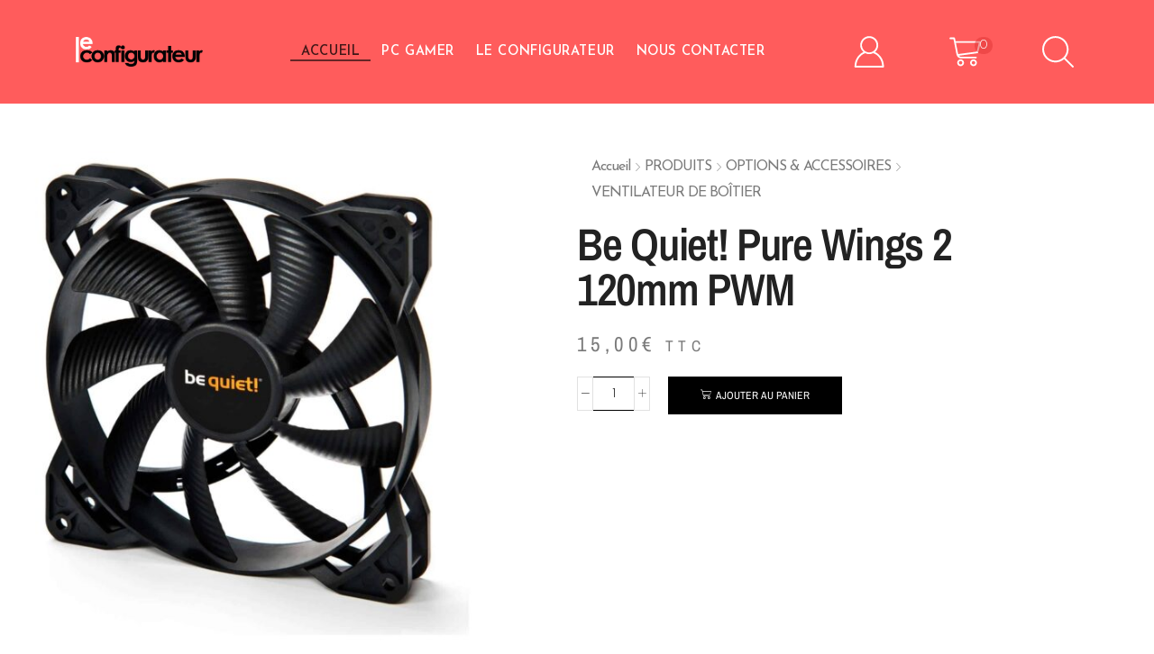

--- FILE ---
content_type: text/html; charset=utf-8
request_url: https://www.google.com/recaptcha/api2/anchor?ar=1&k=6Lee-xAeAAAAALfAO0pRrN5Okt-f-PIOfat6YuZk&co=aHR0cHM6Ly9sZWNvbmZpZ3VyYXRldXIuZnI6NDQz&hl=en&v=PoyoqOPhxBO7pBk68S4YbpHZ&size=invisible&anchor-ms=20000&execute-ms=30000&cb=27xrd36sda9
body_size: 48802
content:
<!DOCTYPE HTML><html dir="ltr" lang="en"><head><meta http-equiv="Content-Type" content="text/html; charset=UTF-8">
<meta http-equiv="X-UA-Compatible" content="IE=edge">
<title>reCAPTCHA</title>
<style type="text/css">
/* cyrillic-ext */
@font-face {
  font-family: 'Roboto';
  font-style: normal;
  font-weight: 400;
  font-stretch: 100%;
  src: url(//fonts.gstatic.com/s/roboto/v48/KFO7CnqEu92Fr1ME7kSn66aGLdTylUAMa3GUBHMdazTgWw.woff2) format('woff2');
  unicode-range: U+0460-052F, U+1C80-1C8A, U+20B4, U+2DE0-2DFF, U+A640-A69F, U+FE2E-FE2F;
}
/* cyrillic */
@font-face {
  font-family: 'Roboto';
  font-style: normal;
  font-weight: 400;
  font-stretch: 100%;
  src: url(//fonts.gstatic.com/s/roboto/v48/KFO7CnqEu92Fr1ME7kSn66aGLdTylUAMa3iUBHMdazTgWw.woff2) format('woff2');
  unicode-range: U+0301, U+0400-045F, U+0490-0491, U+04B0-04B1, U+2116;
}
/* greek-ext */
@font-face {
  font-family: 'Roboto';
  font-style: normal;
  font-weight: 400;
  font-stretch: 100%;
  src: url(//fonts.gstatic.com/s/roboto/v48/KFO7CnqEu92Fr1ME7kSn66aGLdTylUAMa3CUBHMdazTgWw.woff2) format('woff2');
  unicode-range: U+1F00-1FFF;
}
/* greek */
@font-face {
  font-family: 'Roboto';
  font-style: normal;
  font-weight: 400;
  font-stretch: 100%;
  src: url(//fonts.gstatic.com/s/roboto/v48/KFO7CnqEu92Fr1ME7kSn66aGLdTylUAMa3-UBHMdazTgWw.woff2) format('woff2');
  unicode-range: U+0370-0377, U+037A-037F, U+0384-038A, U+038C, U+038E-03A1, U+03A3-03FF;
}
/* math */
@font-face {
  font-family: 'Roboto';
  font-style: normal;
  font-weight: 400;
  font-stretch: 100%;
  src: url(//fonts.gstatic.com/s/roboto/v48/KFO7CnqEu92Fr1ME7kSn66aGLdTylUAMawCUBHMdazTgWw.woff2) format('woff2');
  unicode-range: U+0302-0303, U+0305, U+0307-0308, U+0310, U+0312, U+0315, U+031A, U+0326-0327, U+032C, U+032F-0330, U+0332-0333, U+0338, U+033A, U+0346, U+034D, U+0391-03A1, U+03A3-03A9, U+03B1-03C9, U+03D1, U+03D5-03D6, U+03F0-03F1, U+03F4-03F5, U+2016-2017, U+2034-2038, U+203C, U+2040, U+2043, U+2047, U+2050, U+2057, U+205F, U+2070-2071, U+2074-208E, U+2090-209C, U+20D0-20DC, U+20E1, U+20E5-20EF, U+2100-2112, U+2114-2115, U+2117-2121, U+2123-214F, U+2190, U+2192, U+2194-21AE, U+21B0-21E5, U+21F1-21F2, U+21F4-2211, U+2213-2214, U+2216-22FF, U+2308-230B, U+2310, U+2319, U+231C-2321, U+2336-237A, U+237C, U+2395, U+239B-23B7, U+23D0, U+23DC-23E1, U+2474-2475, U+25AF, U+25B3, U+25B7, U+25BD, U+25C1, U+25CA, U+25CC, U+25FB, U+266D-266F, U+27C0-27FF, U+2900-2AFF, U+2B0E-2B11, U+2B30-2B4C, U+2BFE, U+3030, U+FF5B, U+FF5D, U+1D400-1D7FF, U+1EE00-1EEFF;
}
/* symbols */
@font-face {
  font-family: 'Roboto';
  font-style: normal;
  font-weight: 400;
  font-stretch: 100%;
  src: url(//fonts.gstatic.com/s/roboto/v48/KFO7CnqEu92Fr1ME7kSn66aGLdTylUAMaxKUBHMdazTgWw.woff2) format('woff2');
  unicode-range: U+0001-000C, U+000E-001F, U+007F-009F, U+20DD-20E0, U+20E2-20E4, U+2150-218F, U+2190, U+2192, U+2194-2199, U+21AF, U+21E6-21F0, U+21F3, U+2218-2219, U+2299, U+22C4-22C6, U+2300-243F, U+2440-244A, U+2460-24FF, U+25A0-27BF, U+2800-28FF, U+2921-2922, U+2981, U+29BF, U+29EB, U+2B00-2BFF, U+4DC0-4DFF, U+FFF9-FFFB, U+10140-1018E, U+10190-1019C, U+101A0, U+101D0-101FD, U+102E0-102FB, U+10E60-10E7E, U+1D2C0-1D2D3, U+1D2E0-1D37F, U+1F000-1F0FF, U+1F100-1F1AD, U+1F1E6-1F1FF, U+1F30D-1F30F, U+1F315, U+1F31C, U+1F31E, U+1F320-1F32C, U+1F336, U+1F378, U+1F37D, U+1F382, U+1F393-1F39F, U+1F3A7-1F3A8, U+1F3AC-1F3AF, U+1F3C2, U+1F3C4-1F3C6, U+1F3CA-1F3CE, U+1F3D4-1F3E0, U+1F3ED, U+1F3F1-1F3F3, U+1F3F5-1F3F7, U+1F408, U+1F415, U+1F41F, U+1F426, U+1F43F, U+1F441-1F442, U+1F444, U+1F446-1F449, U+1F44C-1F44E, U+1F453, U+1F46A, U+1F47D, U+1F4A3, U+1F4B0, U+1F4B3, U+1F4B9, U+1F4BB, U+1F4BF, U+1F4C8-1F4CB, U+1F4D6, U+1F4DA, U+1F4DF, U+1F4E3-1F4E6, U+1F4EA-1F4ED, U+1F4F7, U+1F4F9-1F4FB, U+1F4FD-1F4FE, U+1F503, U+1F507-1F50B, U+1F50D, U+1F512-1F513, U+1F53E-1F54A, U+1F54F-1F5FA, U+1F610, U+1F650-1F67F, U+1F687, U+1F68D, U+1F691, U+1F694, U+1F698, U+1F6AD, U+1F6B2, U+1F6B9-1F6BA, U+1F6BC, U+1F6C6-1F6CF, U+1F6D3-1F6D7, U+1F6E0-1F6EA, U+1F6F0-1F6F3, U+1F6F7-1F6FC, U+1F700-1F7FF, U+1F800-1F80B, U+1F810-1F847, U+1F850-1F859, U+1F860-1F887, U+1F890-1F8AD, U+1F8B0-1F8BB, U+1F8C0-1F8C1, U+1F900-1F90B, U+1F93B, U+1F946, U+1F984, U+1F996, U+1F9E9, U+1FA00-1FA6F, U+1FA70-1FA7C, U+1FA80-1FA89, U+1FA8F-1FAC6, U+1FACE-1FADC, U+1FADF-1FAE9, U+1FAF0-1FAF8, U+1FB00-1FBFF;
}
/* vietnamese */
@font-face {
  font-family: 'Roboto';
  font-style: normal;
  font-weight: 400;
  font-stretch: 100%;
  src: url(//fonts.gstatic.com/s/roboto/v48/KFO7CnqEu92Fr1ME7kSn66aGLdTylUAMa3OUBHMdazTgWw.woff2) format('woff2');
  unicode-range: U+0102-0103, U+0110-0111, U+0128-0129, U+0168-0169, U+01A0-01A1, U+01AF-01B0, U+0300-0301, U+0303-0304, U+0308-0309, U+0323, U+0329, U+1EA0-1EF9, U+20AB;
}
/* latin-ext */
@font-face {
  font-family: 'Roboto';
  font-style: normal;
  font-weight: 400;
  font-stretch: 100%;
  src: url(//fonts.gstatic.com/s/roboto/v48/KFO7CnqEu92Fr1ME7kSn66aGLdTylUAMa3KUBHMdazTgWw.woff2) format('woff2');
  unicode-range: U+0100-02BA, U+02BD-02C5, U+02C7-02CC, U+02CE-02D7, U+02DD-02FF, U+0304, U+0308, U+0329, U+1D00-1DBF, U+1E00-1E9F, U+1EF2-1EFF, U+2020, U+20A0-20AB, U+20AD-20C0, U+2113, U+2C60-2C7F, U+A720-A7FF;
}
/* latin */
@font-face {
  font-family: 'Roboto';
  font-style: normal;
  font-weight: 400;
  font-stretch: 100%;
  src: url(//fonts.gstatic.com/s/roboto/v48/KFO7CnqEu92Fr1ME7kSn66aGLdTylUAMa3yUBHMdazQ.woff2) format('woff2');
  unicode-range: U+0000-00FF, U+0131, U+0152-0153, U+02BB-02BC, U+02C6, U+02DA, U+02DC, U+0304, U+0308, U+0329, U+2000-206F, U+20AC, U+2122, U+2191, U+2193, U+2212, U+2215, U+FEFF, U+FFFD;
}
/* cyrillic-ext */
@font-face {
  font-family: 'Roboto';
  font-style: normal;
  font-weight: 500;
  font-stretch: 100%;
  src: url(//fonts.gstatic.com/s/roboto/v48/KFO7CnqEu92Fr1ME7kSn66aGLdTylUAMa3GUBHMdazTgWw.woff2) format('woff2');
  unicode-range: U+0460-052F, U+1C80-1C8A, U+20B4, U+2DE0-2DFF, U+A640-A69F, U+FE2E-FE2F;
}
/* cyrillic */
@font-face {
  font-family: 'Roboto';
  font-style: normal;
  font-weight: 500;
  font-stretch: 100%;
  src: url(//fonts.gstatic.com/s/roboto/v48/KFO7CnqEu92Fr1ME7kSn66aGLdTylUAMa3iUBHMdazTgWw.woff2) format('woff2');
  unicode-range: U+0301, U+0400-045F, U+0490-0491, U+04B0-04B1, U+2116;
}
/* greek-ext */
@font-face {
  font-family: 'Roboto';
  font-style: normal;
  font-weight: 500;
  font-stretch: 100%;
  src: url(//fonts.gstatic.com/s/roboto/v48/KFO7CnqEu92Fr1ME7kSn66aGLdTylUAMa3CUBHMdazTgWw.woff2) format('woff2');
  unicode-range: U+1F00-1FFF;
}
/* greek */
@font-face {
  font-family: 'Roboto';
  font-style: normal;
  font-weight: 500;
  font-stretch: 100%;
  src: url(//fonts.gstatic.com/s/roboto/v48/KFO7CnqEu92Fr1ME7kSn66aGLdTylUAMa3-UBHMdazTgWw.woff2) format('woff2');
  unicode-range: U+0370-0377, U+037A-037F, U+0384-038A, U+038C, U+038E-03A1, U+03A3-03FF;
}
/* math */
@font-face {
  font-family: 'Roboto';
  font-style: normal;
  font-weight: 500;
  font-stretch: 100%;
  src: url(//fonts.gstatic.com/s/roboto/v48/KFO7CnqEu92Fr1ME7kSn66aGLdTylUAMawCUBHMdazTgWw.woff2) format('woff2');
  unicode-range: U+0302-0303, U+0305, U+0307-0308, U+0310, U+0312, U+0315, U+031A, U+0326-0327, U+032C, U+032F-0330, U+0332-0333, U+0338, U+033A, U+0346, U+034D, U+0391-03A1, U+03A3-03A9, U+03B1-03C9, U+03D1, U+03D5-03D6, U+03F0-03F1, U+03F4-03F5, U+2016-2017, U+2034-2038, U+203C, U+2040, U+2043, U+2047, U+2050, U+2057, U+205F, U+2070-2071, U+2074-208E, U+2090-209C, U+20D0-20DC, U+20E1, U+20E5-20EF, U+2100-2112, U+2114-2115, U+2117-2121, U+2123-214F, U+2190, U+2192, U+2194-21AE, U+21B0-21E5, U+21F1-21F2, U+21F4-2211, U+2213-2214, U+2216-22FF, U+2308-230B, U+2310, U+2319, U+231C-2321, U+2336-237A, U+237C, U+2395, U+239B-23B7, U+23D0, U+23DC-23E1, U+2474-2475, U+25AF, U+25B3, U+25B7, U+25BD, U+25C1, U+25CA, U+25CC, U+25FB, U+266D-266F, U+27C0-27FF, U+2900-2AFF, U+2B0E-2B11, U+2B30-2B4C, U+2BFE, U+3030, U+FF5B, U+FF5D, U+1D400-1D7FF, U+1EE00-1EEFF;
}
/* symbols */
@font-face {
  font-family: 'Roboto';
  font-style: normal;
  font-weight: 500;
  font-stretch: 100%;
  src: url(//fonts.gstatic.com/s/roboto/v48/KFO7CnqEu92Fr1ME7kSn66aGLdTylUAMaxKUBHMdazTgWw.woff2) format('woff2');
  unicode-range: U+0001-000C, U+000E-001F, U+007F-009F, U+20DD-20E0, U+20E2-20E4, U+2150-218F, U+2190, U+2192, U+2194-2199, U+21AF, U+21E6-21F0, U+21F3, U+2218-2219, U+2299, U+22C4-22C6, U+2300-243F, U+2440-244A, U+2460-24FF, U+25A0-27BF, U+2800-28FF, U+2921-2922, U+2981, U+29BF, U+29EB, U+2B00-2BFF, U+4DC0-4DFF, U+FFF9-FFFB, U+10140-1018E, U+10190-1019C, U+101A0, U+101D0-101FD, U+102E0-102FB, U+10E60-10E7E, U+1D2C0-1D2D3, U+1D2E0-1D37F, U+1F000-1F0FF, U+1F100-1F1AD, U+1F1E6-1F1FF, U+1F30D-1F30F, U+1F315, U+1F31C, U+1F31E, U+1F320-1F32C, U+1F336, U+1F378, U+1F37D, U+1F382, U+1F393-1F39F, U+1F3A7-1F3A8, U+1F3AC-1F3AF, U+1F3C2, U+1F3C4-1F3C6, U+1F3CA-1F3CE, U+1F3D4-1F3E0, U+1F3ED, U+1F3F1-1F3F3, U+1F3F5-1F3F7, U+1F408, U+1F415, U+1F41F, U+1F426, U+1F43F, U+1F441-1F442, U+1F444, U+1F446-1F449, U+1F44C-1F44E, U+1F453, U+1F46A, U+1F47D, U+1F4A3, U+1F4B0, U+1F4B3, U+1F4B9, U+1F4BB, U+1F4BF, U+1F4C8-1F4CB, U+1F4D6, U+1F4DA, U+1F4DF, U+1F4E3-1F4E6, U+1F4EA-1F4ED, U+1F4F7, U+1F4F9-1F4FB, U+1F4FD-1F4FE, U+1F503, U+1F507-1F50B, U+1F50D, U+1F512-1F513, U+1F53E-1F54A, U+1F54F-1F5FA, U+1F610, U+1F650-1F67F, U+1F687, U+1F68D, U+1F691, U+1F694, U+1F698, U+1F6AD, U+1F6B2, U+1F6B9-1F6BA, U+1F6BC, U+1F6C6-1F6CF, U+1F6D3-1F6D7, U+1F6E0-1F6EA, U+1F6F0-1F6F3, U+1F6F7-1F6FC, U+1F700-1F7FF, U+1F800-1F80B, U+1F810-1F847, U+1F850-1F859, U+1F860-1F887, U+1F890-1F8AD, U+1F8B0-1F8BB, U+1F8C0-1F8C1, U+1F900-1F90B, U+1F93B, U+1F946, U+1F984, U+1F996, U+1F9E9, U+1FA00-1FA6F, U+1FA70-1FA7C, U+1FA80-1FA89, U+1FA8F-1FAC6, U+1FACE-1FADC, U+1FADF-1FAE9, U+1FAF0-1FAF8, U+1FB00-1FBFF;
}
/* vietnamese */
@font-face {
  font-family: 'Roboto';
  font-style: normal;
  font-weight: 500;
  font-stretch: 100%;
  src: url(//fonts.gstatic.com/s/roboto/v48/KFO7CnqEu92Fr1ME7kSn66aGLdTylUAMa3OUBHMdazTgWw.woff2) format('woff2');
  unicode-range: U+0102-0103, U+0110-0111, U+0128-0129, U+0168-0169, U+01A0-01A1, U+01AF-01B0, U+0300-0301, U+0303-0304, U+0308-0309, U+0323, U+0329, U+1EA0-1EF9, U+20AB;
}
/* latin-ext */
@font-face {
  font-family: 'Roboto';
  font-style: normal;
  font-weight: 500;
  font-stretch: 100%;
  src: url(//fonts.gstatic.com/s/roboto/v48/KFO7CnqEu92Fr1ME7kSn66aGLdTylUAMa3KUBHMdazTgWw.woff2) format('woff2');
  unicode-range: U+0100-02BA, U+02BD-02C5, U+02C7-02CC, U+02CE-02D7, U+02DD-02FF, U+0304, U+0308, U+0329, U+1D00-1DBF, U+1E00-1E9F, U+1EF2-1EFF, U+2020, U+20A0-20AB, U+20AD-20C0, U+2113, U+2C60-2C7F, U+A720-A7FF;
}
/* latin */
@font-face {
  font-family: 'Roboto';
  font-style: normal;
  font-weight: 500;
  font-stretch: 100%;
  src: url(//fonts.gstatic.com/s/roboto/v48/KFO7CnqEu92Fr1ME7kSn66aGLdTylUAMa3yUBHMdazQ.woff2) format('woff2');
  unicode-range: U+0000-00FF, U+0131, U+0152-0153, U+02BB-02BC, U+02C6, U+02DA, U+02DC, U+0304, U+0308, U+0329, U+2000-206F, U+20AC, U+2122, U+2191, U+2193, U+2212, U+2215, U+FEFF, U+FFFD;
}
/* cyrillic-ext */
@font-face {
  font-family: 'Roboto';
  font-style: normal;
  font-weight: 900;
  font-stretch: 100%;
  src: url(//fonts.gstatic.com/s/roboto/v48/KFO7CnqEu92Fr1ME7kSn66aGLdTylUAMa3GUBHMdazTgWw.woff2) format('woff2');
  unicode-range: U+0460-052F, U+1C80-1C8A, U+20B4, U+2DE0-2DFF, U+A640-A69F, U+FE2E-FE2F;
}
/* cyrillic */
@font-face {
  font-family: 'Roboto';
  font-style: normal;
  font-weight: 900;
  font-stretch: 100%;
  src: url(//fonts.gstatic.com/s/roboto/v48/KFO7CnqEu92Fr1ME7kSn66aGLdTylUAMa3iUBHMdazTgWw.woff2) format('woff2');
  unicode-range: U+0301, U+0400-045F, U+0490-0491, U+04B0-04B1, U+2116;
}
/* greek-ext */
@font-face {
  font-family: 'Roboto';
  font-style: normal;
  font-weight: 900;
  font-stretch: 100%;
  src: url(//fonts.gstatic.com/s/roboto/v48/KFO7CnqEu92Fr1ME7kSn66aGLdTylUAMa3CUBHMdazTgWw.woff2) format('woff2');
  unicode-range: U+1F00-1FFF;
}
/* greek */
@font-face {
  font-family: 'Roboto';
  font-style: normal;
  font-weight: 900;
  font-stretch: 100%;
  src: url(//fonts.gstatic.com/s/roboto/v48/KFO7CnqEu92Fr1ME7kSn66aGLdTylUAMa3-UBHMdazTgWw.woff2) format('woff2');
  unicode-range: U+0370-0377, U+037A-037F, U+0384-038A, U+038C, U+038E-03A1, U+03A3-03FF;
}
/* math */
@font-face {
  font-family: 'Roboto';
  font-style: normal;
  font-weight: 900;
  font-stretch: 100%;
  src: url(//fonts.gstatic.com/s/roboto/v48/KFO7CnqEu92Fr1ME7kSn66aGLdTylUAMawCUBHMdazTgWw.woff2) format('woff2');
  unicode-range: U+0302-0303, U+0305, U+0307-0308, U+0310, U+0312, U+0315, U+031A, U+0326-0327, U+032C, U+032F-0330, U+0332-0333, U+0338, U+033A, U+0346, U+034D, U+0391-03A1, U+03A3-03A9, U+03B1-03C9, U+03D1, U+03D5-03D6, U+03F0-03F1, U+03F4-03F5, U+2016-2017, U+2034-2038, U+203C, U+2040, U+2043, U+2047, U+2050, U+2057, U+205F, U+2070-2071, U+2074-208E, U+2090-209C, U+20D0-20DC, U+20E1, U+20E5-20EF, U+2100-2112, U+2114-2115, U+2117-2121, U+2123-214F, U+2190, U+2192, U+2194-21AE, U+21B0-21E5, U+21F1-21F2, U+21F4-2211, U+2213-2214, U+2216-22FF, U+2308-230B, U+2310, U+2319, U+231C-2321, U+2336-237A, U+237C, U+2395, U+239B-23B7, U+23D0, U+23DC-23E1, U+2474-2475, U+25AF, U+25B3, U+25B7, U+25BD, U+25C1, U+25CA, U+25CC, U+25FB, U+266D-266F, U+27C0-27FF, U+2900-2AFF, U+2B0E-2B11, U+2B30-2B4C, U+2BFE, U+3030, U+FF5B, U+FF5D, U+1D400-1D7FF, U+1EE00-1EEFF;
}
/* symbols */
@font-face {
  font-family: 'Roboto';
  font-style: normal;
  font-weight: 900;
  font-stretch: 100%;
  src: url(//fonts.gstatic.com/s/roboto/v48/KFO7CnqEu92Fr1ME7kSn66aGLdTylUAMaxKUBHMdazTgWw.woff2) format('woff2');
  unicode-range: U+0001-000C, U+000E-001F, U+007F-009F, U+20DD-20E0, U+20E2-20E4, U+2150-218F, U+2190, U+2192, U+2194-2199, U+21AF, U+21E6-21F0, U+21F3, U+2218-2219, U+2299, U+22C4-22C6, U+2300-243F, U+2440-244A, U+2460-24FF, U+25A0-27BF, U+2800-28FF, U+2921-2922, U+2981, U+29BF, U+29EB, U+2B00-2BFF, U+4DC0-4DFF, U+FFF9-FFFB, U+10140-1018E, U+10190-1019C, U+101A0, U+101D0-101FD, U+102E0-102FB, U+10E60-10E7E, U+1D2C0-1D2D3, U+1D2E0-1D37F, U+1F000-1F0FF, U+1F100-1F1AD, U+1F1E6-1F1FF, U+1F30D-1F30F, U+1F315, U+1F31C, U+1F31E, U+1F320-1F32C, U+1F336, U+1F378, U+1F37D, U+1F382, U+1F393-1F39F, U+1F3A7-1F3A8, U+1F3AC-1F3AF, U+1F3C2, U+1F3C4-1F3C6, U+1F3CA-1F3CE, U+1F3D4-1F3E0, U+1F3ED, U+1F3F1-1F3F3, U+1F3F5-1F3F7, U+1F408, U+1F415, U+1F41F, U+1F426, U+1F43F, U+1F441-1F442, U+1F444, U+1F446-1F449, U+1F44C-1F44E, U+1F453, U+1F46A, U+1F47D, U+1F4A3, U+1F4B0, U+1F4B3, U+1F4B9, U+1F4BB, U+1F4BF, U+1F4C8-1F4CB, U+1F4D6, U+1F4DA, U+1F4DF, U+1F4E3-1F4E6, U+1F4EA-1F4ED, U+1F4F7, U+1F4F9-1F4FB, U+1F4FD-1F4FE, U+1F503, U+1F507-1F50B, U+1F50D, U+1F512-1F513, U+1F53E-1F54A, U+1F54F-1F5FA, U+1F610, U+1F650-1F67F, U+1F687, U+1F68D, U+1F691, U+1F694, U+1F698, U+1F6AD, U+1F6B2, U+1F6B9-1F6BA, U+1F6BC, U+1F6C6-1F6CF, U+1F6D3-1F6D7, U+1F6E0-1F6EA, U+1F6F0-1F6F3, U+1F6F7-1F6FC, U+1F700-1F7FF, U+1F800-1F80B, U+1F810-1F847, U+1F850-1F859, U+1F860-1F887, U+1F890-1F8AD, U+1F8B0-1F8BB, U+1F8C0-1F8C1, U+1F900-1F90B, U+1F93B, U+1F946, U+1F984, U+1F996, U+1F9E9, U+1FA00-1FA6F, U+1FA70-1FA7C, U+1FA80-1FA89, U+1FA8F-1FAC6, U+1FACE-1FADC, U+1FADF-1FAE9, U+1FAF0-1FAF8, U+1FB00-1FBFF;
}
/* vietnamese */
@font-face {
  font-family: 'Roboto';
  font-style: normal;
  font-weight: 900;
  font-stretch: 100%;
  src: url(//fonts.gstatic.com/s/roboto/v48/KFO7CnqEu92Fr1ME7kSn66aGLdTylUAMa3OUBHMdazTgWw.woff2) format('woff2');
  unicode-range: U+0102-0103, U+0110-0111, U+0128-0129, U+0168-0169, U+01A0-01A1, U+01AF-01B0, U+0300-0301, U+0303-0304, U+0308-0309, U+0323, U+0329, U+1EA0-1EF9, U+20AB;
}
/* latin-ext */
@font-face {
  font-family: 'Roboto';
  font-style: normal;
  font-weight: 900;
  font-stretch: 100%;
  src: url(//fonts.gstatic.com/s/roboto/v48/KFO7CnqEu92Fr1ME7kSn66aGLdTylUAMa3KUBHMdazTgWw.woff2) format('woff2');
  unicode-range: U+0100-02BA, U+02BD-02C5, U+02C7-02CC, U+02CE-02D7, U+02DD-02FF, U+0304, U+0308, U+0329, U+1D00-1DBF, U+1E00-1E9F, U+1EF2-1EFF, U+2020, U+20A0-20AB, U+20AD-20C0, U+2113, U+2C60-2C7F, U+A720-A7FF;
}
/* latin */
@font-face {
  font-family: 'Roboto';
  font-style: normal;
  font-weight: 900;
  font-stretch: 100%;
  src: url(//fonts.gstatic.com/s/roboto/v48/KFO7CnqEu92Fr1ME7kSn66aGLdTylUAMa3yUBHMdazQ.woff2) format('woff2');
  unicode-range: U+0000-00FF, U+0131, U+0152-0153, U+02BB-02BC, U+02C6, U+02DA, U+02DC, U+0304, U+0308, U+0329, U+2000-206F, U+20AC, U+2122, U+2191, U+2193, U+2212, U+2215, U+FEFF, U+FFFD;
}

</style>
<link rel="stylesheet" type="text/css" href="https://www.gstatic.com/recaptcha/releases/PoyoqOPhxBO7pBk68S4YbpHZ/styles__ltr.css">
<script nonce="ue4KRWp1Tyh8OCYrtTOG2w" type="text/javascript">window['__recaptcha_api'] = 'https://www.google.com/recaptcha/api2/';</script>
<script type="text/javascript" src="https://www.gstatic.com/recaptcha/releases/PoyoqOPhxBO7pBk68S4YbpHZ/recaptcha__en.js" nonce="ue4KRWp1Tyh8OCYrtTOG2w">
      
    </script></head>
<body><div id="rc-anchor-alert" class="rc-anchor-alert"></div>
<input type="hidden" id="recaptcha-token" value="[base64]">
<script type="text/javascript" nonce="ue4KRWp1Tyh8OCYrtTOG2w">
      recaptcha.anchor.Main.init("[\x22ainput\x22,[\x22bgdata\x22,\x22\x22,\[base64]/[base64]/[base64]/[base64]/[base64]/[base64]/[base64]/[base64]/[base64]/[base64]\\u003d\x22,\[base64]\\u003d\x22,\x22wqwmwrk8w7JARsO5exBUCj0Ww6DDvxTDiMO+BjMsSmk1w43Cvk18Z15BFVjDiVjCuz0ydGAcwrbDi1vCmSxPQGIUWFMWBMK9w7ALYQPCjsKEwrEnwqQIRMOPIMKtChJDAsO4wox/wrlOw5DCkMOpXsOEHGzDh8O5DMKFwqHCox19w4bDv3DCjSnCscOIw7XDt8ODwr0pw7E9Nw8HwoEGehtpwrXDrsOKPMKkw5XCocKew6EiJMK4KSZAw68II8KHw6sBw4tec8Kaw4JFw5Y/woTCo8OsPRPDgjvCoMO+w6bCnEx2GsOSw7rDsjYbJWbDh2UYw74iBMOBw51SUmrDqcK+XBkOw510VMOpw4jDhcK3O8KuRMKMw73DoMKuahlVwrg5cMKOZMOnwrrDi3jCjMO2w4bCuDoob8OMAwrCvg4ew4d0eXtDwqvCq1xpw6/CscOPw7QvUMK0wqHDn8K2OsOLwoTDmcOUwqbCnTrCvFZUSHDDvMK6BX5YwqDDrcKtwotZw6jDr8O0wrTCh3VkTGsfwo8kwpbCsB04w4YEw6MWw7jDsMOeQsKIQsOdwozCusK+wqrCvXJSw6bCkMOdVQIcOcK/HCTDtQjCmzjCiMKuesKvw5fDucO8TVvCgMKdw6ktGcK/w5PDnGPCjsK0O0rDhXfCnA7DnnHDn8O6w6ZOw6bCgg7Ch1cmwrQfw5ZwAcKZdsOMw4pswqhIwpvCj13DuUULw6vDnCfCilzDsiUcwpDDiMKSw6JXbynDoR7CksOAw4Azw67Dv8KNwoDClVbCv8OEwp/DlsOxw7wqGADCpULDth4IKkLDvEwVw4Miw4XCp1bCiUrCucKKwpDCry4QworCscK9wq8hSsONwqNQP0PDtF8uS8K5w64Fw4fCrMOlwqrDlcOSOCbDpsKtwr3CpiTDnMK/NsKjw6zCisKOwrrCuQ4VCsKUcHxFw7BAwr5NwqYgw7pLw5/DgE4GG8OmwqJ+w5hCJUw3wo/DqB/DicK/[base64]/CuXYralfDvMKzT8ONwo4UwrtMIwxQw4/Cs8KmPsKdwopjwqHCtMK0acOgSCwfwoY8YMKrwpTCmR7CpMOiccOGXVDDp3dVAMOUwpMmw63Dh8OKCURcJXBFwqR2wpQWD8K9w6U3wpXDhHBjwpnCnmxewpHCji9wV8Otw4LDr8Kzw6/DgRpNC3XCvcOYXhdtYsK3BDTCi3vCjsOianTCky4BKWXDuSTCmsOTwq7Dg8ONI1LCjigYwo7DpSsmwqzCoMKrwopYw7vDlQdtdCvDhsO5w69fPsOgw73Dq37DnMO2Bz7Cvk1Cwo3CjsKbwokPwqIUCcKPBVlZe8KNwqUEO8Oee8OtwozCv8OFw5rDkDMVHcKhYcKCbi/[base64]/ClcKIW8Oyw7jChsKvwrrCncKkwozCh1pdwqJTU0nCoTdoK0fDoDLCr8KOw6jDrXExwpdxw5giwpMST8KQVsOfBzjDucK4w7RCND5GfcOuKD5+RsKRwppHN8OzJMO4KcK4aBvCmlNrLcK7w4dHwp/DusKlwqjCn8Krdy8nwpZBYsKywqvDrcOMJ8KmKsOVw6dtwpoWwrPCoW3DvMK9KSQGbVzDpGXCiU8gcl5yWWLDikrDr07CjcOQWwsNe8KJwrPCuErDmAPCv8Kpwr7CpcOdwo1Jw5R9BnfDtH7Csj/DsVXDhi3CmcKbFsKPTsORw77Ds30qZifCoMKQwpBqw6NXXTrCrVgRDAsJw69aBQFnwo88w4TDoMOTwpYYSMKTwr5PI0xNdHLDksKEEMOpdcOjUAdmwq1SIcKlHUJ5w7ZLw61Ew5vCvMKHw4I2MwfCoMK+wpfDsiV5TA5MQcOWN2/Du8Ofw5xZJcOVJkEUScOzQsOBw543Bl9qZcOoTS/CrwzCm8Kaw5vChMO4YMK+wpsPw6TCpsKkOjrCmcKEX8OLeBB4ecOxLG/ChSUyw5zDixXDvn3CnjLDnBXDkEY8wrLDiizDuMOBPQUpIMK9wohlw5MHw7nDojIXw5dNDcKPVRLCt8K4CMOfbUvCkhzDiSEpHxotDMOuJcOsw64yw7hEIcOdwpDDo30hE3LDhcKWwqR3BMO8NVDDusOzwpjCvcKxwp1swqVGbWBpBn3CkirCgUzDpV/Cs8KCQMOQRsO+JVPDj8OhQA7DvFpVUkPDj8KcGMOmwrsmFGsNY8OjR8KtwqIcRMK/w5TDvnABNy3CizNswoYcwovCjX7DlQFhw4JUwq7CqnXCiMKnZMKkwq7CpDtmwonDnGg4ccKfemgow5N9w74ww7J0wp1QccOOCMOfcMOIS8ORHMO1w4PDjWDDunzCs8KBwqrDh8KEXXXDoiguwq/CncOKwr3CgcKtAhtDwqRgwpjDihgaUMOvw6jChjUVwrpvw4UfY8Oxwo/Dh009SEBhMsKBAsO/wrYaH8O5RFjDiMKVHsO/HcOMwqsuQcO9McK1w4sUQDbCo3rDlx1lwpZRc2/DicKBVcKmwoUPacKWd8K4FlrDqsO/bMK1wqDCnsOnEBwWwpUGw7TDqHVSw6/DpjIMw4zCmcKqWiJLAR1bEsOTLDjCgTxEARtOCWfDtjvCucK0OkEvw6hSNMO3IMKqZ8OhwqdVwp/DiQJDFFTCki13azhGw6JdTSvCssOlc0HCujAUwpFqL3Mqw6/DtsKRw6XCgsOCwo5gw7DCt1tmw4DDn8Klw7TCvsOlVBZWG8OtGzrCnMKdQMK3MynDhh4bw4nChMO4w73Dp8KKwoMLXcOMBBnDpMK3w4MBw7bDkTHDrsOAZcOteMOZR8K2cxhLw4plWMOldlHCicOiJTzDrWnDiQZsdcOSw5IkwqV/wrlTw79swoFAw6Z+Fw8uw4RTwrNJb3LCq8KMK8KvKsObM8KGE8OEOGDDkBIQw6pLVxfCl8OFAl1RGcKkXRPDtcOkL8O9w6jDk8Kfbh7DjcKiAQrCocO/w67Cn8ONwp41bMOCw7Y3JR7CjCLCskvChsOjQcKuA8Ovemx3wrbDjBFdwofCrQpTSMKbw6lpACUPw4LCgsK5CMKKC0woYV/Cl8K+w7Bfw6jDukTCtXfCmQPDtkJxw7jDr8OtwqoVIMOpwr/CnMKaw6YCbMKwwpTCg8KMT8OQQMOOw71GOi5HwpXDqGfDlcO2eMO+w64LwqB3PsOlSMOswoMRw6k0QSPDnD1JwpbCtQESwqZaGjHDmMOOw5PCtgDCs35DPcO7aSPCjMO4wrfClsO/wrvCl1U4LcKUw550eAPDgsKTwoA5D0snw4LCisOdD8Ozw68HcgLCi8Ohw7o3w6cQVsKewoLCvMOtwp3DrcK4a3nDqSVVFAjCmEAJTmlAIsOwwrZ4f8KiFMOYVcOJwpgdTcOHw702NsKGLMKZJEB/w5TCjcKsM8OLQD83eMOCX8OUwrnCuzckSVZtw45GworCpcKlw4UJXcOZPMO/w4o1w5LCvsKIwoVyRMOGfcOmHXTDucKywqgaw6p7CWdla8Kkwq4jw4cxwrIlTMKFwpsCwphcHsOXI8OQw6AcwrjCp3bCjsOJw4DDq8OvTjU/asOASDfCvcKUw75vwr3CksKzJ8Kkw5DDr8KWw7o8esKvwpV/[base64]/DiMOhLsKef3PDsS8Ra0HCkwE1w67CrjDCp8OwwrAdwqAVQE5LR8KFw6FyXEtfw7LCrjMFw4rDn8O1fCNVwoYkw5TDpcOaFMK/w6DDlElfwpjDs8O4Ey/DlcKdw4DCgh4DDn1yw5BTD8OMZSPCpAzDv8K8CMKuAsOlwoDDqQLCs8OeTMKswpTDg8K6OsOdwrNHw6nDiRd9T8Kuwo1nODLCsEXDiMKSwo/DgcOQw55SwpTCmnFjHMOEw5pxwoo+w64yw5fCgcKCN8KowrTDqMKveVcsayrCrFZvK8OQwrcDVUsGWWzDqV/[base64]/w6TDohtkw6PCsiIFd0vCl28QIsKZw5bDmAVLDcOFbWwIFcO7GhsVw7rCo8KwFn/Dp8O0wo7DhigmwonDuMOxw7RIw6nCosObZsOhACMtworDrgzCm24aw7DDjAk9wp/CoMKqbxBFPcO6HkhBLGzCucKpJMKuw67DosOBbENiwrxiHcKIDMOVE8OtJsOhEcO5wqHDtsOYP0jCjBcAw5HCt8K/M8Kqw4Brw5vDscOHPBtGXcOJw73Ck8O5TBYSY8OvwqdVwpXDn1bDncOIwoNTDMKJSsK6M8O/wqjCmsOdZW52w6gvw7Ycw4DDlXzCpMKpKMO5w53DiywowoVDwqE1wrBhwrzDp1fDgHXCoFZaw4jCosOzwqvDvHzCh8Ofw7PDhHvCsxzDoBfDqsO5BHjDixLDvcO1wo7CmsKiO8KWRcKvFsKDHsO3w5HChMOzwo3CmG4jKBwpSXFQVsKOHsO/w57DscOxwohrwrfDqWIbEMK8ZiZBC8OVcHsSw7MgwqwhF8KjesOoVcKadMODRMO+w5ATfnbDvcO2w6oYb8Kxwr1Ow6nCjDvCkMOQw4rCjcKHw7vDqcOKw7I6wrpXQ8OwwrVRWA/DpcOMKsK+w74DwpbCkGTCqMKNw6bDoQTCgcKZaxsSw4PDgR8hdBN+ZxllcBJmwonCnlh1AsK+ZMKzEiVDa8KcwqHDlElOVl3CjRxhfnsuVXfDiVDDrSDCvirCu8KLBcOpacKXHsKlG8OQdmUeHUJ5XsKaP3kAw5zDisOoJsKnwp1pwrETw5/DhsO3wqhtwpHCpETCtsOtbcKfwrxhMiZSIn/CmgwDKzzDsSrCn0cuwqsdw5/[base64]/Ci8OYP8KPw6XDlVtEwrbClsOowo9rRG3ChsOZe8KzwoDCnlvCiQoHwoUkwogAw7FBeBPCtF9XwqvCkcKlfsK+GkXCtcKVwo4Rw5zDoAZFwpw8EiXCpVXCvBh/wqcxw65iw6B7NGTCscKcw7ElZj5Jf3BDTHJ2bsOhXR8Gw7YPw5DCmcOJw4dqRWVPw4MgIz9Xwo/CvcK1Ag7CvApfNsKlFHZYU8OVw5/[base64]/CvMONwrbDtMOJw64Tw6PCpcKRZMO2R8O9GhHDtWrCicK5bifChcOEwqPDi8OtM2MXLj4iw4tRwpxpwpdPwo1VEhDCuWrDgy7CvlosUcOePyghwq0gwpzDjGzCssOcwrd6bsK6SQTDt0HCg8KUfw/Ch33ClyoxW8OwWmA6ZGjDlMKKw5kSw7c5dsOJw5vCvknDlMObw4oFw73Cs3XDpB1gXDTDlQxIfMKcaMKaB8OQL8OyK8OuFznDpsKWZMOtw5zDk8K4LcKAw7lsHl/[base64]/CtcOfdjrDu8KbLVgUwq/Du8Oicwwdw4krfcOYwpPCrcO3wpg6w5Z3w6/CusKTBsOMCmMEEcOpwr4vwoDCpsKmQMOrw6HDuFzDpMK9EcK7bcKjwqxqw5/DimsnwpfDlMKUw5zDl1zCpsOCXsK6Bk8UPDJJZh1/wpRbc8KVO8Oew47CusOKw6rDpTbDqMKJDXLDvHnCuMOHwph5FDc/[base64]/[base64]/[base64]/DoAjDiT3DvinCp3rCuD09fWQaeWB2wqXDksO9wrN4CcKbYMKXw7PDnVnCl8KywoZ3McK8RlFZw5sBw6IAK8OhKyoyw4MCEsKva8OdXBvCrFl4WsONAX3Duhl0OMO6RMOLwpQINsOuXMOwTMO3w4QXUjVNNhnCkxfCq2rCviBYSV/CusKJwpHDuMKFNgXCqWPCo8Ogw7jDghLDscOtwpVHQwnCv21KJQHCi8ORcTlBw7TCm8O9WRRpXsOzb27Dm8KTcl/CqcKvwq1bE0F/McOTIcKxPhNPE2LDmmLCugsRw5/DnsKOw7BdXSrDmGZYTMOKw6HCmwLDvCXCiMOfLcKcw6tDQ8KhF2h9w5pNOMOJKBtpwpPDvnUxeGAGw7/DvWl6woI4w7gFe0c/bcKgw7x6w4RsSMKNw4MfL8KIWMK8Lg/Dk8OcZS5sw4zCq8OYUzcrGCvDvMONw7FiCjILwooewrPDosKSbMKjw64fw6DClEDCjcKmw4HDvsOBfsKaVcOtw6DCmcO+SMKHN8O0woDDv2PDrUHCkRFTD3fCusO9wpXDvGnCgMO9wrIBw7PCnxxdw7jDnC1idcKVRyHDvB/Dv37Dj2fClcO5w6wkbcO2V8OqN8O2H8ONw5vDkcKTw7hhwotzw5A9DXvCnX/ChcKSf8KBwppWw5zDow3DqMKdD38uDMOELsK6AG3CqsOyNhwbOsOXwrV8MmfDqXlHw5oaWMKWGG0qw53Ds1TDjcOnwrNjDcOxwoXCt240w695fMOfPDfCsFvDlF8odyjDpcOfw5vDvGIYeUcoOMKvwpgswqxkw5/DjXATCVjCjDnDlMOAXQrDjMOSwqQ2w7ghwpUWwqVcRMKHQDxbVMOMwobCvXAiw4zDhsOQwpNWcsKZCsOBw6UfwoPCg1bCh8KSw5fDnMKDw44lwoLDocKZSERyw6vCnMOAw6UIbsKJUH0dw5w/[base64]/DgsKQw6gPw7/CpRTCicOtwqEDw47DjMOCwqwdw6V8b8KQOcK6OT5Iw6PDnsOjw7jDjUPDnB5ywo3Dl3oxFcOaGh0mw58HwpdUIgvCoE99w7VAwpvCq8KWwr/Cu1M1H8Kqw4fCs8KyOsOgMMOEw60WwqDCqsOBZ8OMe8OCZMKEdh/CtBdpw6fDvcKsw4vDnRjChMOYw4NeFH7DgFlxw4dRZETCoQTDisO/RnwrSsKvGcKDwpPDqUhBwq/CmhDDsF/DpMOCwps/U0LChMKtKDJgwqkRwo4bw5/CuMKHfypuwrbCoMKZw6wyQGbCmMOZw53CnkhBw6DDo8KTPTVBe8K4FsOKw6HDvh7Dk8O0wrHDuMOfP8OQScOmUsOowpbDtHjDmkYHwpPCgl8XJSNaw6M/aUJ6wo/CiBLCqsK6AcO/KMOZUcOPw7bClcKeS8KswpbDoMOjO8O2w4rDtcOYJRzDgwPDm1XDsRB2WgM3wrLDjQjCq8OQw5HCsMOswrdqNMKVw6hHETd/wodcw7JrwpDDknIrwo7CpjcOEMO3wovCicK8blLDlcONLsOYCcKkOAsEQVfCs8OyecK7woEZw4/[base64]/DvMOpw6BFRwLDuMOLw43DsQVfUMOYwpxQw64Ww44fwr7CmngITRjDpkrDq8KbH8O/woZuwrfDp8OzwqHDmsOTCXtpRH/DqQYtwovCuTwmIMKnLcKuw7DDgMOCwrnDmsKZwpg5YsO0wqPCs8KJb8KJw4IIRcK2w6fCscOrc8KbCy/ClC3DkcOzw6pifgcMR8KIw4DClcKkwqh1w5hPw6A2wph2wp4aw69PHsO8I2Y/wo/CmsOAw5fCuMKlXUIWwr3CksKMw71XSHnCqcO5w6VjWMK5LVpKEsK+eQRww5wgOMOOJ3FhJsKGw4ZpEcKOGBjCk1ZHw5NxwrvCjsOaw7jCuSjCuMKRY8Khw6LCisK3e3fDg8K+woHCnBjCsHg/w6nDhhtcw4pJZm3Dk8KYwoLDslrCjnfCucKbwo1Ywr0tw40awp8swrbDtRBpIcOlbMOPw6LCnANbw6N9w5cHNsO+wqnCnATDgMODRMOze8K/wojDsk3DsipDwpXChsOyw5wewqtOw6fCrcO0YjbCn1JxBhfChAvCrCbCjR9wOiTCmsKWBQJYwrXDmnDDqMKLWMK6NHkoIMO/a8OJwojDunvDlsKWNMOrwqDCr8KXw7EbLxzCoMKBw4d9w7/DncOhLcKNU8K+wrPDmcKvwpUuXsKzeMKxacKZwoccw5EhZh10BjLDjcKQUlnDs8Oyw5Row6TDhMO8Ul/DpVYtwrjCsV0nLkApFMKJQsKBTVFKw4/Dklp0wqnCizJXe8OOR1DCk8K5woRiw5pdwpNywrDCqMK5wo/DjXbCsnZ+w4laRMOod0rDmMK+FMO0C1XDiQcCwqjCmlPCh8OmwrjCqnZpIyLDpcKHw7trTcKpwoh4wobDtzfDnxUQw6E+w5o/wqLDgAdgwqwoHcKTYD9YCSPDuMOOTDvCiMOHwqJFwrd7w5PCu8Oew7kra8OGw6EbYCTDn8Kww7A0woAgLcOJwpFHNcKywqHCm2/[base64]/D8KWTcKMNMOJWHPCsm/Co8O1w77DqT3CjgQ/w4A6a1zDrMKfw4HDssOiVGfDqzPDpsKAw4XDrXBvW8KcwrV1w5HDmATDisKAwr0ywp8+cUHDjRc4FRPDgcOgDcOcIsKIwr/DihstZcOCw5Yvw47CkVsVWMOfwpsSwozDvcK8w5l7wqUULlJyw4QqbQfCssKhw5FNw6jDphU9wroCEnhhdm3CjWNLwoHDvcK0SMKIPcOmSx/DvsK2w7XDo8KGw7MfwrUaNQrCghbDtQNhwqfDnV4MCkDCrkUnSEAow4DDq8KvwrNmw7bDlsOOMMOcQsK2O8KJJ0hzwoXDm2XCmRDDvx/DsEDCosKdAcOCR1QMAkoSLcObw4wdw699AMKUwqXDkDEGIQZVwqDClUVSYm7CtnMIwqXDnEQMBcOpNMKqwrnDpREXwqMOwpLCh8OuwqrDvgktw4V9w5dNwqDDqhRww5w0LQAsw6tuPMKYwr3Ds1Yjw7waDMOEwpDCoMODw53CoiJaYXkTBh/CqcKFUQHDpwFmd8OeH8Okwoxvw5jDtsOrWV1qTcOdZsKOc8Kyw7lSwoDCp8O+JsKtcsObw5tkAwlMw6F7wqJuJ2QpDkHDtcKTU2bCicOkwrHCq0vDoMKHwqbCqTItCjQRw6fDi8K3HUsQw5NFEhp/NjrCgVEqw5LCkMKpQ2wIGHQXw6XCslHClSHCg8KQw7/DlSxtw5FFw7IbA8Otw6vCmFNowrokLD5jwow4LsK0PwnCu1khw7VbwqHCi1A4ajF8wrpbPcKUE2sBNcKZRMKQJ25Iw4DDg8KYwr9ND2PCoQLCvW/Dj1tfIRnCixrDn8K6ZsOiwqc6Dhgvw4wSFAPCogYkUA8OOB9JGSsFwqYNw65Ow5MYJcKdDMKqX0XCqyhyGC/DtcOQwq3DiMO3wp1ddsO4NVrCsWXDrEJRw4B4VMOudg8zw64awrfDtcO7wqB6WUgaw7MLWEbDv8KbdRZkTXlgYkhGGG8qw6JEwrbCn1UWw7A6wpwCwqkEwqUZwocww7w/w5XDiVfCvgl4wqnCmX1AUC40YycOwrFrbFEVCDTDn8Obw53Ckn/Cim3CkwPCgSFrK3cvJsOBwpnDlxZ6SMOqwqdFwozDqMOxw4xgwocfOcOabcOpFRPDq8OFw4FcEcOXw7w/wpnDnS7DlMO2CS7Cm2x1bTbCqMOLcsKVw7hMwoXDk8OtwpLCgMKAJ8Kaw4Now57DpxLClcOiw5DDj8K4wpcwwqQZei5Jw7NwAMOQOsOHw7kbw7zCt8Ozw5gbEmjCh8O6wpHDtwjDscO8RMKIw7XClcKtw6/CnsKswq3DhigBeGJnBcOgTB7DqSDCtnU0Q0IdbcOAw5fDusKke8Ksw5QpFsK9MsK+wrohwqpVesKpw6Euwp3CrnQQWnACwrvDrnnDh8KIE07CiMKWw6EpwrvCoSzDgz4bw6RNKsKYwqE8wp8Oc0rCnMKhwq4MwoLDng/CvFhKSXfDhMOuBz4MwrZ5wrZSRGfDmAPDhsOKw4Umwq3CnEkbw7t1wrFLHSTCpMKEwpZbw5o8w5EOw4pRw7lIwo43NykAwofCoSPDt8KIwpbDvxcdHMK0w7TDqMKrLXYNEy/Cq8K4ZCnDucOmbcO+wp/Clh94WMKkwrg9I8OHw5lHEcOXCMKfRkBAwrLDk8OWwofClE8Nw7pewqHCvxDDnsK5b3BBw45hw6NnJx/[base64]/JcKQSSFWw70kw4wzwqXDljILBMOIw7bDjMKqwqjDtcK6OcOuKsOGBMOaQsKjGMKiw6LCt8OzIMK2SXAvwrfDscK5FcKPS8KmTSPDlkjCpMK9wpLClcOrMyxKw7TDhsORwrxgw5LCh8O/wqjDpMKhIHvDomDChlTCpHPCg8KtKW7DvH9BfMKHw5wxHMKaZsObw6pBw6nCkFnCiUUpw7nDnMOcwo82BcOrOWxDI8OUSQfCtQDDq8O0UwxEU8K4QAMgwqJgYmjDql4eNi/CnsOPwq5abkbCpVjCqVLDojUlw7V9w6HDtsK6wrHCqsKDw7XDn0nCocKuXlfCgcORe8KcwrgmF8K6b8Oyw5YPw4klLjnDgQvDlQ19bMKIWWnChhXDrGgFaA4qw6Mfw7tJwpMLw53DikDDvsKow4k7V8K2Om/CqA0owqLDjMO4QWVOX8OFGcOHcl/DtMKIM3Jsw5QfAcKuasK2EEtic8OFw5bDlX9bwrYkwoLCrmXCu1HCqRwXQ1LCpMONwqPCj8K/bWPCsMOdVUgdAXgpw7fCrsKoIcKNGTPCrMOEAglbeHQYw6s1VMKVwrjCtcKMwpxBdcOkIkY6wrzCrQVhVsKbwqLDnVcLaRZMw67DisO8EMOywrDClzRhB8K6QFXDhXrCkWwkw5kEP8O3bMO2w4jCmBfDhlI/[base64]/[base64]/DsK6cEtWGsK+w5paRAMZwr/CuR/ChCNLwqHDkknDsA/Ci1VrwqEIwr7DmzpOLFDCjWbCn8KRwqxRw6FMQMKHw7DDvSDDpsKMwoUDw5zDhsOrw6jCvn7Ds8KpwqAsSMOodz7CrMOHw7RIbHtow4UFS8OCw57Cp2fCt8O/w5zClkvDoMO7dkvDpG/[base64]/[base64]/DrcO1Cz/Cn13DqsK8woEucsORJV5mw74TwqzCg8KxwpJNCRgRw5HDjsOdOMOPw4jDhsOVw5x6wrceKBpDOjDDgcKiKDzDgMOFwqvCnWTCoDDCucKiP8OewpVZwrPCold1JCMTw7PCqA/DmcKkw6TChzQMwrIdw5JFYsOPwoPDssOSOsKQwpN7wqlzw7wPW2NnGhHCskjDhG7Di8OjBcKJLXEIw5RHaMOvVyt/w6bCp8K4cHbCj8KnFGZYRMKjCMOAHnfCsWUow6AyEHrDslkWPUbDvcKtMMOwwp/DvmsSwoYbw4MMw6LDoR87w5nDqMOtw68iwpjDpcOOwqg2e8Ohwp7DnhUvecKgHMOuB0c/[base64]/DgsK9w63CpcOaDTkCw4fDgUVmXQnChcOnwqvCk8O0wp3Dn8KXw6fCgsOLwrVvRVfCm8KvLFMkA8ODw54gw67ChMOnw4LDiXXDlsKMwozCpsOFwrEdfcKkIU/[base64]/DicKFGGrDlhRRwq7CtVk/wrLDjRRPehfDgMOycXQecDx/wpLDj0dxEgoSw5tMKMOxwoAncMKNwq8yw49/XsOvw4jDmUEGwoXDgHDCmMOkNlrCvcK/YMO+acKlwqrDocKQNkYCw7PDkCpKRsK5wrwaNyPClhFYw7FhAj9pwqXDhzZqwqXDqcKdV8KvwrzDn3fCvGgLw6bDohpvWz5VOWXDqmYgLMOScFjDs8O+w5QLRwF2w64BwrANUgnDsMKkUl5JF3MUwozCtsO0MC3Cr3nDn0AUV8Ore8K5woIswoLCuMOew77Cu8O/wpg+F8Ovw619P8KAw6HCjHvCisOKw6DCj3ZVw7HCoUDCqCbCrcONfinDgENsw4rCjCkSw4/Co8Kvw7XDvhHCjcOTwo18wpXDnXDCjcKYNQ8Jw63DkQ7Dj8KDV8KoacOJGRLCs1FNUMK6TMOzCjLCucOZw4NKIHrCtGoMRcK/w4HDuMKXOcOMJMOkL8KSw6TCpgvDnDrDvsKyUMKfwo48wr/[base64]/Cq8Ogw6UBEcOZw43DkSnDojzDoARkw74pTQEUw4hrw7Mnw5INScKoe2bCkMO6XlXCkzDCkDrDr8KhTSYzwqbCncONVh/[base64]/XMKQwoHCqcORPy3CrsK4NsKSw7DDnCTCkh7Dl8O2Mx0gwonDncO9QhMzw69rwo8nMMOiwoJwMcKTwrPDtCjCoSABGsKIw4/CiDxvw4PCpD5pw6Nqw6p2w4obKkDDvyXChBTDvcOpOMOsEcKEwpzCnsKFwr8cwrHDg8KABsOJw4BXw7NCbxZIBzAiw4LDnsKSDlrDj8KCSMKGMcKuPWHCkcOpwpTDhlQSSHvDhsKXUcONwq54QT7DiEdgwp/DnA/CjGXDhMO2R8OWanLDuiDCtz/DoMOtw6zCocOjwq7DpDk3wqbDssK5LcOEw6hxfcOmesKlw6JGGcKdwoxMQsKvw5HCuDYTLDjCqsOrbjBIw5tXw5rCnMK0PMKPwqBow6zCkcOGBnUETcK3O8O6wqPCmU/[base64]/Crxgewr4FCx7CjjTCmBALeMOQJQTDuhXDoWXDs8K/WcKIbEDDvMOqGi4jKcK6cR/Dt8K2SMO3MMOrwollMiDDs8KCBcOKT8OBwqrDkcKmwoHDsWHCu3AAMMOLRX/DnsKAwpwSwoLCgcODwqPCnyxYw4YUwrzCuRnDgz1GCAtdFsOMw5/[base64]/[base64]/[base64]/[base64]/Ciyc9QXvCh3TDmQRxwovDtMOOfDXCuEBtP8Oowr/Cr1bChsKCwrF7wo19cloOLV5Aw7TCgMOUwqtNJT/Dgz3DlsKzwrHDmS/Cq8O+LwDCksK8YMKrWsOowqnCqRDCpsKqw6LCqwrDo8Ozw4nDu8OVw4sQwqkTe8KuFhHCncKzwqbCo1rDpMOZwrjDtAo2HsODwq/DoxnCqVPCrMKcLFTDuzjCpsOIXl/[base64]/DjcKbGgnDuHLCg8O2w6Z8w7LDrcOGw7Ybb8KlwroMwrLCujnCs8O5wqhIf8OjYEHDgMO1ZV5AwoVxGmXDhMK6wqvCj8KWwqJfb8KAEHgbw51Lw6lZw77Dtj8OO8Oxwo/DocK6w6DDhsKTwpPDsVxOwoDClcOXw7hWKcKjwoddw4HDrV3Cu8KcwpHCglUaw51lwqHCliDCuMOzwqZJdMOSwqDDtsO/Wy/CjwJNwrjDp3dRWMOew4sCbW/DscKyQEvCtcO+VcK3F8OpPMKqO1rDvMOmw4bCv8KMw5vCrypowrN9w7Fjw4IOT8K1w6QZJHTDl8OrWkTDuQYfDV9jcjzCpcKow5/Cu8O4w6nCln/[base64]/ehtOwotTw7HDoR3DokU9CVnDi2PDhz1Rw6MewqnClSYfw5/[base64]/[base64]/CuUsqwoDCv8KlwpnDpnrDgVjDnBDCuGc7w5/CnWIRGMKxeyLDlsO2IMKew6zCrzgeBsKSAgTDuH3CpREQw7dCw5rCoR3DgljDnn7CoHYiacOAL8OYKcOEAiHDlMORw6Yew5DDvcOZw4zCp8O8wpXDn8OJwr7CoMOZw74/[base64]/[base64]/YH55XhxLw4IXwrE/w4svfsKhwqBcwpImwrbCicObJMK4Dm9gQCXDvcOzw4geEcKwwqwyYsKkwroJKcO7EsOBXcOcLMKewoTDuA7DpMKjWkRWT8OCw4Fawo/CoExoY8OWwrwIFyDCgzgFYgYYbWnDkMO4w4DCqGDCoMK1w4UEw6Mow70rMcO/wrU/w587w4vDkWJ2HcKpw502w7wOwpTCiG4cOUTCtcOaEw8/w5zClsO6wq7CuFPDl8K/GmArPmwwwoQ5wofDqgLCkGp7wqltSizCscKScMOgTMKEwqTDtcK1woDCmQ/DsDgZw5/[base64]/w4/DmMORacOBwrPCi0Ahw6EPw45TwojDoUzDusOLacKqe8KwasOjAsOFCcOLw6bComnDmMKuw4zCpnrCgkjCvSrCgwvDocKSwoJ8D8K/DcKcIsKJwpJ6w6UewpAEw4Biw5cOwpw/AX1MKsOEwqIQw4XCtgErQxMDw7TCoHsow7N/w7g2wrrDkcOkw5TClWpHwpcJYMKDLcO2acKOcMK/Q1PCrFF0SF1BwoTCo8OGZMOFJDnClMO3ZcO2wrEowrvCtyrCisKjwrrCnCvCiMKswqTDug/[base64]/DhsKVwqjCvQxvwoQdP0EmwpnDswvCk8KDw7wNwpBnNH/CosO7fMKtaQU3NcO0w7zCkF7Do1LCrsKEbMK3w7xSw6nCoSIGw6oCwqrCocOCYTsJw45DXsKvAMOrKhR/w6LDtcORWAptwrjCg0M3w4ZgBsOjwpsGw7UTw5RKPsO9w4pOw59DdhVnbsOswoEgwoDCm2gMdDTDgA1BwrzDvsOlw7ctw53ChVotc8OuSMK/e04vwqgBw4rDkcOiD8KxwpdVw7QcY8Khw7cEXghEesKEM8K6w4/Ds8O1BsODWn3DuGp8XAkKRGRZwrHCsMOSPcKnF8OWw4bDhBjCjnfCkCpDwodtw7HDuU8EJQlcfcOSbDdYw4/CpEfCucKCw7d0wqzDmMKqw6HDksOPw60ewqXDt2Nww7/[base64]/DucOPw7ABwqDDiknDmirCgT/CocO5d2QpEWMkLiklaMKnw6YbLQl8VcOibcOmAMOAw4wOTk06azZrwoXCmcOBW1BkJz7DjcKiw4ogw7PDsixRw7l5eiMjTcKIwqESEMKpHWcNwoTDmsKAwrA+wr4bw6oFO8O/[base64]/SEMjITgGaWvDrcKaM8KRBQ8wH8KhwqsGQcOpwqJTacKRIylLwooWVcOjwo/CqMObBgtlwrohw6PCjhnCn8O0w6FnDiHCnsKbw43CrCFIGsKRwrLDulLDhcKmw717w4l1HH3Co8O/w7DDi3jDnMK1BMOcDi9ZwqnCjBVCbAI8wp1Hw7bCq8OVwpvDr8OGwq7DtnbCtcKyw6U8w61ew5woMsKsw6/[base64]/CnBIeW8O9w6rCssOSSljDtcOjwpAjwofDrsOlHMO/w5fCkMKtw6TCscONw57CrcOoV8ONw5PDjGB9HkjCuMK5w6jCssOvCR8dAsO4Y05Fw6Idw7zDl8KLwrbCl2/CjXQhw6JpFcKwLcOLdMKlwoVnw7DCoGBtw698w5bDo8Kqw4Y0wpFnwrDDrsO8TyYsw6l1FMKvGcOoUMO/HzLDl0tZCMKmwqnCpsOYwplzwqEXwrhpwqthw6UaeAfDhwNEbwLCgcKiw6wUOsOvw7kPw6rCkxjCjS5Dw4/[base64]/cF7CimfClcKrw5nCl8Oowr/DlWt+w77DrElTw64RdkVWfcKvdsKKJcOLwqjCpMKuwrfClMKFGlkEw7tABcOJwo7CplEbOcOeR8OXAcOlworCpMOBw5/[base64]/w7HDncKzw5rCoRICScOWw73DqcKwwo5ewpQuYsK1X1fDjzXDlMONwrPCssKjwq55wqfDuVfCmALCi8KGw7hKSklsdljCoFzCrS/CiMKfwrvDvcOOPMOgQsKpwrk6GMOEwpJdwpZZwo5qw6ViNcOkw5HDkg7CmcKESm4ZJMK7wrjDkQVowrBQZsKcGsOXXzPCollNam/CvC99w6Y6YcOhK8KHwr/DlF7CmznCpsK2dsOzwovCqGnCrnrCgmbCixNKCcKywqfDnwAlwrlbw4nDml9CKSssQQhcwqfCuWHDm8OCChDCpcOLTRp/wqQVwqx3wph1wrLDt1oEw7LDny/CoMOhIXXCvSAMwpXChTgnP2fCrD0OMMOKZlDCgX8qw7bDicKqwpxCcFbCjgE+G8O9DcO1w47ChRLDuVXCiMOtcMKSwpPCqMOfw5MiPgnDsMK1T8K0w4hCDcObw7Fhwr/Co8KQY8OMw5gIw6gLWMOZdRPCvsOzwo5Lw7/CpMKow5TDtMO7DijDrcKIJg7CqFPCq1PCmcKJw6l8ZMOCC0R7KVQ6G3Vuw7/DoBxbwrHDqGjCtMOZwpEQwonCrFYpejfDgE9jDkbDhisGw58BBxbChsOTwrLCszFYw7c6w4jDvcKYwo3ChVTCgMOvwr4gwpLCpMOtZsKwNjE3w4U9OcKfZMORZhpfVMKiwqLDtiTDrm8Jw6ppPcKVw7bDmsOcw6djQMOCw7/CuHHCnVgFW2c5w6BmDHvCtsKaw75ROjlGZF0YwpRXw5M7D8K3LDJbwrggw7psQ2fDg8OxwoZKw6PDgUdUQsOOT0ZMScONw4TDucOsA8KYFMO8WMKrw54bC21XwoJQOGjCkwbDo8KGw6Azw4JuwqQjOEPCqMKkKz48wo/DgsKqwoctwp/Di8OJw5F0LQ8hw5Q6w73CtsKhXsOMwqxXTcKrw6JtBcOJw4IadD7DhxjCqS3DhcKhXcORwqPDiAhTwpQMw7k4w4xyw519wod/wrsmw6/CoDDCtinCuiPCgFp7wpJxWMK4wrFkMDAZHjYaw45jwrc9woLCkFJLd8KffMKSd8OJw6zDlVZqOsOVw7jClcKSw4vCrcKzw7/DpVF+wpgzPjnCi8KJw4J5EcKsfXZlw6wJU8O6wp3ComASwo3Cj0zDssO9wqoyOD3Cn8K/wo1+ambDjMOsJsO3TsOyw4UQwrQOITPDt8OdDMOWYsO2Y2jDg1MWw6jDqMO4CVjDtlTCtm0Yw7PDnhBCP8OwMcKIwp3DiwBxwpXDiRrCtkPCq23CqkzCr2/[base64]/CjwnDoMO8wrJlPsOxKGASI8OCAUDDiHVhTMOxF8KbwrBdE8ORwqvCrBMODkI5w70LwozDs8O8w4zCncKwUFp4R8KOw6IAwprCt0FDVsOfwofDscOTRitGPMK6w4l+wqHCvMKSM27CnV3CjcKiw6opwq/Do8KdA8KOL1DCrcONMEzDisO5wo/[base64]/CmVx2wp4Hw7vDqXvCgSrCnsOMwpnCmDJCTMK5wrXClRHCvzE1w70lwpLDkcOiUjpuw4Akw7bDs8Obw4d3IW/[base64]/[base64]/Cv8KACcOiwroTPV7Cn8OoBMOZY8KJWsO5ZMO0FMKNw6jCqlgpw7BsfA8Pw5VIw5gyF1U4KsKqNcO0w7zDo8KtMHbCozcNUBjDkTDClnrCosKYTMKNVAPDuzhaZcKTwqfCmsKHwqNnCUNNwpJBJALChzU1wrNEwq51wozCribDgMOZwpPCiH/[base64]/Cp1fDnUoawpDDjsOBe8Osw5DDscOzw4PChEwGw7PCqi/DmADCrAZbw7Amw7bDvsOzwq/Dt8OPZsKdwqfDhMOBwp3CvFd4b0rCrcKRE8OjwrlQQilPwqJFJ0rDgMO2wqvDgcOKMQfDgxbDrTPCqMOiwrlbRhHDrMKWw7l/[base64]/fMOeNQhyVMOPYyPCsxAUwo17YsKaEkHCkTTDvcKVP8O8w7/DmSXDlifDvF5JJMO7wpXCpldkHUXCp8KsN8KWw74vw7FPw6zCksKXTlcXFThZOcKOBcOlJcOpFMKiXClnDxNrwqEnAsKeRcKnYcO9wpnDu8Opw78MwovDoRQaw6w0w4LCtcKqRsKVHms/woXCnTQGZGlgZRUyw6dMbMOPw6HDuSPCnnnCukdiBcOUPsKpw4XDj8KxVDrDnsKUGFnDrsOIPMOvLyE9H8OpwonDisKdwobCrljDn8OaFsKTw6DDicOqesKsEcO1w7ALEzcQwpTClEDCrsOgclfDtX7CtW4/w6bDuj1DDsKjwojCikXCmk1jw6s3w7DCgUPDqEHCl2bCs8ONDsOJw4ESLcOyfQvDvMOmw6vCr1Q2P8KTwp/DoUvDjS5uCMOEdFLDg8OKVzrDt2/[base64]/DlsOZwoMOHXEpwpfCtlERJ20HwphKSsK/[base64]/CgcOzw41yw5JnwrkQwqjDqwITXRx+AUxuT8O9F8ONdMKpwpzCusKWZ8ODwokcwop/w5ExNgXDqxU4USPCpBPCscOJw5bCpHZFfsO2w6DDkcKwbsOxwq/CinZiw6LCq24Ew55FCcKmF2bCvGdUaMO7JMKxIsKcw7IXwqsmdcOKw5jCscOTU0fDiMKIw6vDhsK2w6YHwpAIWRc3wqbDpXopCMK7fcK/esOvw6srASTCm2ZGHEBZw6LCmMK2w7FoS8KaNyxHEj00fMO4ZAg0ZcOHWMOvJ2IfQMKtw6rCo8Orw5nCksKKaw7DqcKrwoDCuR0lw7Z/[base64]/Dq3fCgg3DtBzCkcOVwovDjcOfZwoHSMONw7HDjsOyw5DCpMOzPWLCkFHDjsO/IcOewoF+wqLCm8OOwoBewrFqeTA5w6zCnMOPU8KSw4JFwq7Dt3rDlB7CnsO2wrLDgcOkecOBw6ASwq/[base64]/CtVA4acOlAsKldyYGVyfDuE3CqMK9w4PCpwBJw6rCkMKrKcK7asORccKAw6rCpE7DvMKZw5hjw6s0wo/DqyLDvTYqJsKzw6HCo8Kjw5ZIaMK/w7vCscOqKz3DlzfDjRTDgVsHXFnDpcOmw5JeGH/CnHdPLAMBwqtK\x22],null,[\x22conf\x22,null,\x226Lee-xAeAAAAALfAO0pRrN5Okt-f-PIOfat6YuZk\x22,0,null,null,null,1,[21,125,63,73,95,87,41,43,42,83,102,105,109,121],[1017145,768],0,null,null,null,null,0,null,0,null,700,1,null,0,\x22CvYBEg8I8ajhFRgAOgZUOU5CNWISDwjmjuIVGAA6BlFCb29IYxIPCPeI5jcYADoGb2lsZURkEg8I8M3jFRgBOgZmSVZJaGISDwjiyqA3GAE6BmdMTkNIYxIPCN6/tzcYADoGZWF6dTZkEg8I2NKBMhgAOgZBcTc3dmYSDgi45ZQyGAE6BVFCT0QwEg8I0tuVNxgAOgZmZmFXQWUSDwiV2JQyGAA6BlBxNjBuZBIPCMXziDcYADoGYVhvaWFjEg8IjcqGMhgBOgZPd040dGYSDgiK/Yg3GAA6BU1mSUk0GhkIAxIVHRTwl+M3Dv++pQYZxJ0JGZzijAIZ\x22,0,0,null,null,1,null,0,0,null,null,null,0],\x22https://leconfigurateur.fr:443\x22,null,[3,1,1],null,null,null,1,3600,[\x22https://www.google.com/intl/en/policies/privacy/\x22,\x22https://www.google.com/intl/en/policies/terms/\x22],\x22PyysVMyeyvisoGpu+4otP8B+6TGt3SPCOY14ALFm4NA\\u003d\x22,1,0,null,1,1768439784033,0,0,[209,139],null,[136,209,167,247,211],\x22RC-eQMGJ1fiFkwyAg\x22,null,null,null,null,null,\x220dAFcWeA6TPuKzZQ3-IZwL6J1zX7bOX-iUFkBg1dn_PaxVUKCxPdliTcsVHAbwV7WqrZNsQeY0MfP0pPiEuO-JQzSab7E_v0Hxzw\x22,1768522584000]");
    </script></body></html>

--- FILE ---
content_type: text/html; charset=utf-8
request_url: https://www.google.com/recaptcha/api2/anchor?ar=1&k=6Lcga60hAAAAAE8xUOV14iXBM0XML6moNg6JD6Sw&co=aHR0cHM6Ly9sZWNvbmZpZ3VyYXRldXIuZnI6NDQz&hl=en&v=PoyoqOPhxBO7pBk68S4YbpHZ&size=invisible&anchor-ms=20000&execute-ms=30000&cb=tu52fltx9gc9
body_size: 48397
content:
<!DOCTYPE HTML><html dir="ltr" lang="en"><head><meta http-equiv="Content-Type" content="text/html; charset=UTF-8">
<meta http-equiv="X-UA-Compatible" content="IE=edge">
<title>reCAPTCHA</title>
<style type="text/css">
/* cyrillic-ext */
@font-face {
  font-family: 'Roboto';
  font-style: normal;
  font-weight: 400;
  font-stretch: 100%;
  src: url(//fonts.gstatic.com/s/roboto/v48/KFO7CnqEu92Fr1ME7kSn66aGLdTylUAMa3GUBHMdazTgWw.woff2) format('woff2');
  unicode-range: U+0460-052F, U+1C80-1C8A, U+20B4, U+2DE0-2DFF, U+A640-A69F, U+FE2E-FE2F;
}
/* cyrillic */
@font-face {
  font-family: 'Roboto';
  font-style: normal;
  font-weight: 400;
  font-stretch: 100%;
  src: url(//fonts.gstatic.com/s/roboto/v48/KFO7CnqEu92Fr1ME7kSn66aGLdTylUAMa3iUBHMdazTgWw.woff2) format('woff2');
  unicode-range: U+0301, U+0400-045F, U+0490-0491, U+04B0-04B1, U+2116;
}
/* greek-ext */
@font-face {
  font-family: 'Roboto';
  font-style: normal;
  font-weight: 400;
  font-stretch: 100%;
  src: url(//fonts.gstatic.com/s/roboto/v48/KFO7CnqEu92Fr1ME7kSn66aGLdTylUAMa3CUBHMdazTgWw.woff2) format('woff2');
  unicode-range: U+1F00-1FFF;
}
/* greek */
@font-face {
  font-family: 'Roboto';
  font-style: normal;
  font-weight: 400;
  font-stretch: 100%;
  src: url(//fonts.gstatic.com/s/roboto/v48/KFO7CnqEu92Fr1ME7kSn66aGLdTylUAMa3-UBHMdazTgWw.woff2) format('woff2');
  unicode-range: U+0370-0377, U+037A-037F, U+0384-038A, U+038C, U+038E-03A1, U+03A3-03FF;
}
/* math */
@font-face {
  font-family: 'Roboto';
  font-style: normal;
  font-weight: 400;
  font-stretch: 100%;
  src: url(//fonts.gstatic.com/s/roboto/v48/KFO7CnqEu92Fr1ME7kSn66aGLdTylUAMawCUBHMdazTgWw.woff2) format('woff2');
  unicode-range: U+0302-0303, U+0305, U+0307-0308, U+0310, U+0312, U+0315, U+031A, U+0326-0327, U+032C, U+032F-0330, U+0332-0333, U+0338, U+033A, U+0346, U+034D, U+0391-03A1, U+03A3-03A9, U+03B1-03C9, U+03D1, U+03D5-03D6, U+03F0-03F1, U+03F4-03F5, U+2016-2017, U+2034-2038, U+203C, U+2040, U+2043, U+2047, U+2050, U+2057, U+205F, U+2070-2071, U+2074-208E, U+2090-209C, U+20D0-20DC, U+20E1, U+20E5-20EF, U+2100-2112, U+2114-2115, U+2117-2121, U+2123-214F, U+2190, U+2192, U+2194-21AE, U+21B0-21E5, U+21F1-21F2, U+21F4-2211, U+2213-2214, U+2216-22FF, U+2308-230B, U+2310, U+2319, U+231C-2321, U+2336-237A, U+237C, U+2395, U+239B-23B7, U+23D0, U+23DC-23E1, U+2474-2475, U+25AF, U+25B3, U+25B7, U+25BD, U+25C1, U+25CA, U+25CC, U+25FB, U+266D-266F, U+27C0-27FF, U+2900-2AFF, U+2B0E-2B11, U+2B30-2B4C, U+2BFE, U+3030, U+FF5B, U+FF5D, U+1D400-1D7FF, U+1EE00-1EEFF;
}
/* symbols */
@font-face {
  font-family: 'Roboto';
  font-style: normal;
  font-weight: 400;
  font-stretch: 100%;
  src: url(//fonts.gstatic.com/s/roboto/v48/KFO7CnqEu92Fr1ME7kSn66aGLdTylUAMaxKUBHMdazTgWw.woff2) format('woff2');
  unicode-range: U+0001-000C, U+000E-001F, U+007F-009F, U+20DD-20E0, U+20E2-20E4, U+2150-218F, U+2190, U+2192, U+2194-2199, U+21AF, U+21E6-21F0, U+21F3, U+2218-2219, U+2299, U+22C4-22C6, U+2300-243F, U+2440-244A, U+2460-24FF, U+25A0-27BF, U+2800-28FF, U+2921-2922, U+2981, U+29BF, U+29EB, U+2B00-2BFF, U+4DC0-4DFF, U+FFF9-FFFB, U+10140-1018E, U+10190-1019C, U+101A0, U+101D0-101FD, U+102E0-102FB, U+10E60-10E7E, U+1D2C0-1D2D3, U+1D2E0-1D37F, U+1F000-1F0FF, U+1F100-1F1AD, U+1F1E6-1F1FF, U+1F30D-1F30F, U+1F315, U+1F31C, U+1F31E, U+1F320-1F32C, U+1F336, U+1F378, U+1F37D, U+1F382, U+1F393-1F39F, U+1F3A7-1F3A8, U+1F3AC-1F3AF, U+1F3C2, U+1F3C4-1F3C6, U+1F3CA-1F3CE, U+1F3D4-1F3E0, U+1F3ED, U+1F3F1-1F3F3, U+1F3F5-1F3F7, U+1F408, U+1F415, U+1F41F, U+1F426, U+1F43F, U+1F441-1F442, U+1F444, U+1F446-1F449, U+1F44C-1F44E, U+1F453, U+1F46A, U+1F47D, U+1F4A3, U+1F4B0, U+1F4B3, U+1F4B9, U+1F4BB, U+1F4BF, U+1F4C8-1F4CB, U+1F4D6, U+1F4DA, U+1F4DF, U+1F4E3-1F4E6, U+1F4EA-1F4ED, U+1F4F7, U+1F4F9-1F4FB, U+1F4FD-1F4FE, U+1F503, U+1F507-1F50B, U+1F50D, U+1F512-1F513, U+1F53E-1F54A, U+1F54F-1F5FA, U+1F610, U+1F650-1F67F, U+1F687, U+1F68D, U+1F691, U+1F694, U+1F698, U+1F6AD, U+1F6B2, U+1F6B9-1F6BA, U+1F6BC, U+1F6C6-1F6CF, U+1F6D3-1F6D7, U+1F6E0-1F6EA, U+1F6F0-1F6F3, U+1F6F7-1F6FC, U+1F700-1F7FF, U+1F800-1F80B, U+1F810-1F847, U+1F850-1F859, U+1F860-1F887, U+1F890-1F8AD, U+1F8B0-1F8BB, U+1F8C0-1F8C1, U+1F900-1F90B, U+1F93B, U+1F946, U+1F984, U+1F996, U+1F9E9, U+1FA00-1FA6F, U+1FA70-1FA7C, U+1FA80-1FA89, U+1FA8F-1FAC6, U+1FACE-1FADC, U+1FADF-1FAE9, U+1FAF0-1FAF8, U+1FB00-1FBFF;
}
/* vietnamese */
@font-face {
  font-family: 'Roboto';
  font-style: normal;
  font-weight: 400;
  font-stretch: 100%;
  src: url(//fonts.gstatic.com/s/roboto/v48/KFO7CnqEu92Fr1ME7kSn66aGLdTylUAMa3OUBHMdazTgWw.woff2) format('woff2');
  unicode-range: U+0102-0103, U+0110-0111, U+0128-0129, U+0168-0169, U+01A0-01A1, U+01AF-01B0, U+0300-0301, U+0303-0304, U+0308-0309, U+0323, U+0329, U+1EA0-1EF9, U+20AB;
}
/* latin-ext */
@font-face {
  font-family: 'Roboto';
  font-style: normal;
  font-weight: 400;
  font-stretch: 100%;
  src: url(//fonts.gstatic.com/s/roboto/v48/KFO7CnqEu92Fr1ME7kSn66aGLdTylUAMa3KUBHMdazTgWw.woff2) format('woff2');
  unicode-range: U+0100-02BA, U+02BD-02C5, U+02C7-02CC, U+02CE-02D7, U+02DD-02FF, U+0304, U+0308, U+0329, U+1D00-1DBF, U+1E00-1E9F, U+1EF2-1EFF, U+2020, U+20A0-20AB, U+20AD-20C0, U+2113, U+2C60-2C7F, U+A720-A7FF;
}
/* latin */
@font-face {
  font-family: 'Roboto';
  font-style: normal;
  font-weight: 400;
  font-stretch: 100%;
  src: url(//fonts.gstatic.com/s/roboto/v48/KFO7CnqEu92Fr1ME7kSn66aGLdTylUAMa3yUBHMdazQ.woff2) format('woff2');
  unicode-range: U+0000-00FF, U+0131, U+0152-0153, U+02BB-02BC, U+02C6, U+02DA, U+02DC, U+0304, U+0308, U+0329, U+2000-206F, U+20AC, U+2122, U+2191, U+2193, U+2212, U+2215, U+FEFF, U+FFFD;
}
/* cyrillic-ext */
@font-face {
  font-family: 'Roboto';
  font-style: normal;
  font-weight: 500;
  font-stretch: 100%;
  src: url(//fonts.gstatic.com/s/roboto/v48/KFO7CnqEu92Fr1ME7kSn66aGLdTylUAMa3GUBHMdazTgWw.woff2) format('woff2');
  unicode-range: U+0460-052F, U+1C80-1C8A, U+20B4, U+2DE0-2DFF, U+A640-A69F, U+FE2E-FE2F;
}
/* cyrillic */
@font-face {
  font-family: 'Roboto';
  font-style: normal;
  font-weight: 500;
  font-stretch: 100%;
  src: url(//fonts.gstatic.com/s/roboto/v48/KFO7CnqEu92Fr1ME7kSn66aGLdTylUAMa3iUBHMdazTgWw.woff2) format('woff2');
  unicode-range: U+0301, U+0400-045F, U+0490-0491, U+04B0-04B1, U+2116;
}
/* greek-ext */
@font-face {
  font-family: 'Roboto';
  font-style: normal;
  font-weight: 500;
  font-stretch: 100%;
  src: url(//fonts.gstatic.com/s/roboto/v48/KFO7CnqEu92Fr1ME7kSn66aGLdTylUAMa3CUBHMdazTgWw.woff2) format('woff2');
  unicode-range: U+1F00-1FFF;
}
/* greek */
@font-face {
  font-family: 'Roboto';
  font-style: normal;
  font-weight: 500;
  font-stretch: 100%;
  src: url(//fonts.gstatic.com/s/roboto/v48/KFO7CnqEu92Fr1ME7kSn66aGLdTylUAMa3-UBHMdazTgWw.woff2) format('woff2');
  unicode-range: U+0370-0377, U+037A-037F, U+0384-038A, U+038C, U+038E-03A1, U+03A3-03FF;
}
/* math */
@font-face {
  font-family: 'Roboto';
  font-style: normal;
  font-weight: 500;
  font-stretch: 100%;
  src: url(//fonts.gstatic.com/s/roboto/v48/KFO7CnqEu92Fr1ME7kSn66aGLdTylUAMawCUBHMdazTgWw.woff2) format('woff2');
  unicode-range: U+0302-0303, U+0305, U+0307-0308, U+0310, U+0312, U+0315, U+031A, U+0326-0327, U+032C, U+032F-0330, U+0332-0333, U+0338, U+033A, U+0346, U+034D, U+0391-03A1, U+03A3-03A9, U+03B1-03C9, U+03D1, U+03D5-03D6, U+03F0-03F1, U+03F4-03F5, U+2016-2017, U+2034-2038, U+203C, U+2040, U+2043, U+2047, U+2050, U+2057, U+205F, U+2070-2071, U+2074-208E, U+2090-209C, U+20D0-20DC, U+20E1, U+20E5-20EF, U+2100-2112, U+2114-2115, U+2117-2121, U+2123-214F, U+2190, U+2192, U+2194-21AE, U+21B0-21E5, U+21F1-21F2, U+21F4-2211, U+2213-2214, U+2216-22FF, U+2308-230B, U+2310, U+2319, U+231C-2321, U+2336-237A, U+237C, U+2395, U+239B-23B7, U+23D0, U+23DC-23E1, U+2474-2475, U+25AF, U+25B3, U+25B7, U+25BD, U+25C1, U+25CA, U+25CC, U+25FB, U+266D-266F, U+27C0-27FF, U+2900-2AFF, U+2B0E-2B11, U+2B30-2B4C, U+2BFE, U+3030, U+FF5B, U+FF5D, U+1D400-1D7FF, U+1EE00-1EEFF;
}
/* symbols */
@font-face {
  font-family: 'Roboto';
  font-style: normal;
  font-weight: 500;
  font-stretch: 100%;
  src: url(//fonts.gstatic.com/s/roboto/v48/KFO7CnqEu92Fr1ME7kSn66aGLdTylUAMaxKUBHMdazTgWw.woff2) format('woff2');
  unicode-range: U+0001-000C, U+000E-001F, U+007F-009F, U+20DD-20E0, U+20E2-20E4, U+2150-218F, U+2190, U+2192, U+2194-2199, U+21AF, U+21E6-21F0, U+21F3, U+2218-2219, U+2299, U+22C4-22C6, U+2300-243F, U+2440-244A, U+2460-24FF, U+25A0-27BF, U+2800-28FF, U+2921-2922, U+2981, U+29BF, U+29EB, U+2B00-2BFF, U+4DC0-4DFF, U+FFF9-FFFB, U+10140-1018E, U+10190-1019C, U+101A0, U+101D0-101FD, U+102E0-102FB, U+10E60-10E7E, U+1D2C0-1D2D3, U+1D2E0-1D37F, U+1F000-1F0FF, U+1F100-1F1AD, U+1F1E6-1F1FF, U+1F30D-1F30F, U+1F315, U+1F31C, U+1F31E, U+1F320-1F32C, U+1F336, U+1F378, U+1F37D, U+1F382, U+1F393-1F39F, U+1F3A7-1F3A8, U+1F3AC-1F3AF, U+1F3C2, U+1F3C4-1F3C6, U+1F3CA-1F3CE, U+1F3D4-1F3E0, U+1F3ED, U+1F3F1-1F3F3, U+1F3F5-1F3F7, U+1F408, U+1F415, U+1F41F, U+1F426, U+1F43F, U+1F441-1F442, U+1F444, U+1F446-1F449, U+1F44C-1F44E, U+1F453, U+1F46A, U+1F47D, U+1F4A3, U+1F4B0, U+1F4B3, U+1F4B9, U+1F4BB, U+1F4BF, U+1F4C8-1F4CB, U+1F4D6, U+1F4DA, U+1F4DF, U+1F4E3-1F4E6, U+1F4EA-1F4ED, U+1F4F7, U+1F4F9-1F4FB, U+1F4FD-1F4FE, U+1F503, U+1F507-1F50B, U+1F50D, U+1F512-1F513, U+1F53E-1F54A, U+1F54F-1F5FA, U+1F610, U+1F650-1F67F, U+1F687, U+1F68D, U+1F691, U+1F694, U+1F698, U+1F6AD, U+1F6B2, U+1F6B9-1F6BA, U+1F6BC, U+1F6C6-1F6CF, U+1F6D3-1F6D7, U+1F6E0-1F6EA, U+1F6F0-1F6F3, U+1F6F7-1F6FC, U+1F700-1F7FF, U+1F800-1F80B, U+1F810-1F847, U+1F850-1F859, U+1F860-1F887, U+1F890-1F8AD, U+1F8B0-1F8BB, U+1F8C0-1F8C1, U+1F900-1F90B, U+1F93B, U+1F946, U+1F984, U+1F996, U+1F9E9, U+1FA00-1FA6F, U+1FA70-1FA7C, U+1FA80-1FA89, U+1FA8F-1FAC6, U+1FACE-1FADC, U+1FADF-1FAE9, U+1FAF0-1FAF8, U+1FB00-1FBFF;
}
/* vietnamese */
@font-face {
  font-family: 'Roboto';
  font-style: normal;
  font-weight: 500;
  font-stretch: 100%;
  src: url(//fonts.gstatic.com/s/roboto/v48/KFO7CnqEu92Fr1ME7kSn66aGLdTylUAMa3OUBHMdazTgWw.woff2) format('woff2');
  unicode-range: U+0102-0103, U+0110-0111, U+0128-0129, U+0168-0169, U+01A0-01A1, U+01AF-01B0, U+0300-0301, U+0303-0304, U+0308-0309, U+0323, U+0329, U+1EA0-1EF9, U+20AB;
}
/* latin-ext */
@font-face {
  font-family: 'Roboto';
  font-style: normal;
  font-weight: 500;
  font-stretch: 100%;
  src: url(//fonts.gstatic.com/s/roboto/v48/KFO7CnqEu92Fr1ME7kSn66aGLdTylUAMa3KUBHMdazTgWw.woff2) format('woff2');
  unicode-range: U+0100-02BA, U+02BD-02C5, U+02C7-02CC, U+02CE-02D7, U+02DD-02FF, U+0304, U+0308, U+0329, U+1D00-1DBF, U+1E00-1E9F, U+1EF2-1EFF, U+2020, U+20A0-20AB, U+20AD-20C0, U+2113, U+2C60-2C7F, U+A720-A7FF;
}
/* latin */
@font-face {
  font-family: 'Roboto';
  font-style: normal;
  font-weight: 500;
  font-stretch: 100%;
  src: url(//fonts.gstatic.com/s/roboto/v48/KFO7CnqEu92Fr1ME7kSn66aGLdTylUAMa3yUBHMdazQ.woff2) format('woff2');
  unicode-range: U+0000-00FF, U+0131, U+0152-0153, U+02BB-02BC, U+02C6, U+02DA, U+02DC, U+0304, U+0308, U+0329, U+2000-206F, U+20AC, U+2122, U+2191, U+2193, U+2212, U+2215, U+FEFF, U+FFFD;
}
/* cyrillic-ext */
@font-face {
  font-family: 'Roboto';
  font-style: normal;
  font-weight: 900;
  font-stretch: 100%;
  src: url(//fonts.gstatic.com/s/roboto/v48/KFO7CnqEu92Fr1ME7kSn66aGLdTylUAMa3GUBHMdazTgWw.woff2) format('woff2');
  unicode-range: U+0460-052F, U+1C80-1C8A, U+20B4, U+2DE0-2DFF, U+A640-A69F, U+FE2E-FE2F;
}
/* cyrillic */
@font-face {
  font-family: 'Roboto';
  font-style: normal;
  font-weight: 900;
  font-stretch: 100%;
  src: url(//fonts.gstatic.com/s/roboto/v48/KFO7CnqEu92Fr1ME7kSn66aGLdTylUAMa3iUBHMdazTgWw.woff2) format('woff2');
  unicode-range: U+0301, U+0400-045F, U+0490-0491, U+04B0-04B1, U+2116;
}
/* greek-ext */
@font-face {
  font-family: 'Roboto';
  font-style: normal;
  font-weight: 900;
  font-stretch: 100%;
  src: url(//fonts.gstatic.com/s/roboto/v48/KFO7CnqEu92Fr1ME7kSn66aGLdTylUAMa3CUBHMdazTgWw.woff2) format('woff2');
  unicode-range: U+1F00-1FFF;
}
/* greek */
@font-face {
  font-family: 'Roboto';
  font-style: normal;
  font-weight: 900;
  font-stretch: 100%;
  src: url(//fonts.gstatic.com/s/roboto/v48/KFO7CnqEu92Fr1ME7kSn66aGLdTylUAMa3-UBHMdazTgWw.woff2) format('woff2');
  unicode-range: U+0370-0377, U+037A-037F, U+0384-038A, U+038C, U+038E-03A1, U+03A3-03FF;
}
/* math */
@font-face {
  font-family: 'Roboto';
  font-style: normal;
  font-weight: 900;
  font-stretch: 100%;
  src: url(//fonts.gstatic.com/s/roboto/v48/KFO7CnqEu92Fr1ME7kSn66aGLdTylUAMawCUBHMdazTgWw.woff2) format('woff2');
  unicode-range: U+0302-0303, U+0305, U+0307-0308, U+0310, U+0312, U+0315, U+031A, U+0326-0327, U+032C, U+032F-0330, U+0332-0333, U+0338, U+033A, U+0346, U+034D, U+0391-03A1, U+03A3-03A9, U+03B1-03C9, U+03D1, U+03D5-03D6, U+03F0-03F1, U+03F4-03F5, U+2016-2017, U+2034-2038, U+203C, U+2040, U+2043, U+2047, U+2050, U+2057, U+205F, U+2070-2071, U+2074-208E, U+2090-209C, U+20D0-20DC, U+20E1, U+20E5-20EF, U+2100-2112, U+2114-2115, U+2117-2121, U+2123-214F, U+2190, U+2192, U+2194-21AE, U+21B0-21E5, U+21F1-21F2, U+21F4-2211, U+2213-2214, U+2216-22FF, U+2308-230B, U+2310, U+2319, U+231C-2321, U+2336-237A, U+237C, U+2395, U+239B-23B7, U+23D0, U+23DC-23E1, U+2474-2475, U+25AF, U+25B3, U+25B7, U+25BD, U+25C1, U+25CA, U+25CC, U+25FB, U+266D-266F, U+27C0-27FF, U+2900-2AFF, U+2B0E-2B11, U+2B30-2B4C, U+2BFE, U+3030, U+FF5B, U+FF5D, U+1D400-1D7FF, U+1EE00-1EEFF;
}
/* symbols */
@font-face {
  font-family: 'Roboto';
  font-style: normal;
  font-weight: 900;
  font-stretch: 100%;
  src: url(//fonts.gstatic.com/s/roboto/v48/KFO7CnqEu92Fr1ME7kSn66aGLdTylUAMaxKUBHMdazTgWw.woff2) format('woff2');
  unicode-range: U+0001-000C, U+000E-001F, U+007F-009F, U+20DD-20E0, U+20E2-20E4, U+2150-218F, U+2190, U+2192, U+2194-2199, U+21AF, U+21E6-21F0, U+21F3, U+2218-2219, U+2299, U+22C4-22C6, U+2300-243F, U+2440-244A, U+2460-24FF, U+25A0-27BF, U+2800-28FF, U+2921-2922, U+2981, U+29BF, U+29EB, U+2B00-2BFF, U+4DC0-4DFF, U+FFF9-FFFB, U+10140-1018E, U+10190-1019C, U+101A0, U+101D0-101FD, U+102E0-102FB, U+10E60-10E7E, U+1D2C0-1D2D3, U+1D2E0-1D37F, U+1F000-1F0FF, U+1F100-1F1AD, U+1F1E6-1F1FF, U+1F30D-1F30F, U+1F315, U+1F31C, U+1F31E, U+1F320-1F32C, U+1F336, U+1F378, U+1F37D, U+1F382, U+1F393-1F39F, U+1F3A7-1F3A8, U+1F3AC-1F3AF, U+1F3C2, U+1F3C4-1F3C6, U+1F3CA-1F3CE, U+1F3D4-1F3E0, U+1F3ED, U+1F3F1-1F3F3, U+1F3F5-1F3F7, U+1F408, U+1F415, U+1F41F, U+1F426, U+1F43F, U+1F441-1F442, U+1F444, U+1F446-1F449, U+1F44C-1F44E, U+1F453, U+1F46A, U+1F47D, U+1F4A3, U+1F4B0, U+1F4B3, U+1F4B9, U+1F4BB, U+1F4BF, U+1F4C8-1F4CB, U+1F4D6, U+1F4DA, U+1F4DF, U+1F4E3-1F4E6, U+1F4EA-1F4ED, U+1F4F7, U+1F4F9-1F4FB, U+1F4FD-1F4FE, U+1F503, U+1F507-1F50B, U+1F50D, U+1F512-1F513, U+1F53E-1F54A, U+1F54F-1F5FA, U+1F610, U+1F650-1F67F, U+1F687, U+1F68D, U+1F691, U+1F694, U+1F698, U+1F6AD, U+1F6B2, U+1F6B9-1F6BA, U+1F6BC, U+1F6C6-1F6CF, U+1F6D3-1F6D7, U+1F6E0-1F6EA, U+1F6F0-1F6F3, U+1F6F7-1F6FC, U+1F700-1F7FF, U+1F800-1F80B, U+1F810-1F847, U+1F850-1F859, U+1F860-1F887, U+1F890-1F8AD, U+1F8B0-1F8BB, U+1F8C0-1F8C1, U+1F900-1F90B, U+1F93B, U+1F946, U+1F984, U+1F996, U+1F9E9, U+1FA00-1FA6F, U+1FA70-1FA7C, U+1FA80-1FA89, U+1FA8F-1FAC6, U+1FACE-1FADC, U+1FADF-1FAE9, U+1FAF0-1FAF8, U+1FB00-1FBFF;
}
/* vietnamese */
@font-face {
  font-family: 'Roboto';
  font-style: normal;
  font-weight: 900;
  font-stretch: 100%;
  src: url(//fonts.gstatic.com/s/roboto/v48/KFO7CnqEu92Fr1ME7kSn66aGLdTylUAMa3OUBHMdazTgWw.woff2) format('woff2');
  unicode-range: U+0102-0103, U+0110-0111, U+0128-0129, U+0168-0169, U+01A0-01A1, U+01AF-01B0, U+0300-0301, U+0303-0304, U+0308-0309, U+0323, U+0329, U+1EA0-1EF9, U+20AB;
}
/* latin-ext */
@font-face {
  font-family: 'Roboto';
  font-style: normal;
  font-weight: 900;
  font-stretch: 100%;
  src: url(//fonts.gstatic.com/s/roboto/v48/KFO7CnqEu92Fr1ME7kSn66aGLdTylUAMa3KUBHMdazTgWw.woff2) format('woff2');
  unicode-range: U+0100-02BA, U+02BD-02C5, U+02C7-02CC, U+02CE-02D7, U+02DD-02FF, U+0304, U+0308, U+0329, U+1D00-1DBF, U+1E00-1E9F, U+1EF2-1EFF, U+2020, U+20A0-20AB, U+20AD-20C0, U+2113, U+2C60-2C7F, U+A720-A7FF;
}
/* latin */
@font-face {
  font-family: 'Roboto';
  font-style: normal;
  font-weight: 900;
  font-stretch: 100%;
  src: url(//fonts.gstatic.com/s/roboto/v48/KFO7CnqEu92Fr1ME7kSn66aGLdTylUAMa3yUBHMdazQ.woff2) format('woff2');
  unicode-range: U+0000-00FF, U+0131, U+0152-0153, U+02BB-02BC, U+02C6, U+02DA, U+02DC, U+0304, U+0308, U+0329, U+2000-206F, U+20AC, U+2122, U+2191, U+2193, U+2212, U+2215, U+FEFF, U+FFFD;
}

</style>
<link rel="stylesheet" type="text/css" href="https://www.gstatic.com/recaptcha/releases/PoyoqOPhxBO7pBk68S4YbpHZ/styles__ltr.css">
<script nonce="ocF_c6QAkTvYlP_fVpmISg" type="text/javascript">window['__recaptcha_api'] = 'https://www.google.com/recaptcha/api2/';</script>
<script type="text/javascript" src="https://www.gstatic.com/recaptcha/releases/PoyoqOPhxBO7pBk68S4YbpHZ/recaptcha__en.js" nonce="ocF_c6QAkTvYlP_fVpmISg">
      
    </script></head>
<body><div id="rc-anchor-alert" class="rc-anchor-alert"></div>
<input type="hidden" id="recaptcha-token" value="[base64]">
<script type="text/javascript" nonce="ocF_c6QAkTvYlP_fVpmISg">
      recaptcha.anchor.Main.init("[\x22ainput\x22,[\x22bgdata\x22,\x22\x22,\[base64]/[base64]/[base64]/[base64]/[base64]/[base64]/[base64]/[base64]/[base64]/[base64]\\u003d\x22,\[base64]\x22,\x22w5R7w5fDqcKPwpMBXgLCl8KBwowkwoRSwq/Cl8KYw5rDilNZazBLw6JFG0kvRCPDqMKwwqt4Q1NWc0MLwr3CnGvDk3zDlhXCnD/Do8KNeioFw7rDnh1Uw4bClcOYAj3Dr8OXeMKUwox3SsKJw7pVOCHDrm7DnV/[base64]/[base64]/DsmBVIcOVwoZywo/DszN7wpNVQsOlUMKlwrLCpcKBwrDCm2U8wqJ0wqXCkMO6wqHDmX7Dk8OrLMK1wqzCkBZSK0YWDgfCusK7wpllw6ZgwrE1AcKDPMKmwq3DnBXCmz0Pw6xbGkvDucKEwo5oaEp9I8KVwpstU8OHQHJzw6ASwr5vGy3CusO1w5/[base64]/DmcK2w4g/DyLDmcOvQ2tnN8KowrfCoMK3w4rDuMO8wpXDscOjw7vChV5OVcKpwpk9ezwFw5/Djh7DrcOlw73DosOrdcOgwrzCvMKdwrvCjQ5BwpM3f8OZwrlmwqJnw5jDrMOxNGHCkVrCvQBIwpQqAcORwpvDqcK+Y8Orw6DCusKAw75+EDXDgMKNwpDDr8O4SWDDi2JbwonDpgAMw7HDkVrCkGF1RkdzesOYFkhke2fDi0zCt8OUworCjcO0JUHCpX/CviojCSnCksO+w5xzw6p1wqxdwr9yQTbCsybDtsOYc8KKDMKbUBR8wrTCoXEmw63CiU3CisOfUcOWSC/CtcO1w6DDusK3w5Iiw6HCqsKUwrrCnkpNwo5zHy3DhcK9w5vCscOBdU0/[base64]/[base64]/wpLDisK6C8OUHMO7wqJYw7rClF7Cs8O+EyJRE8OlM8KUAUtye3LCmcKAfsKow6cJE8OBwrpGwrlywr1yPsKww7nCosKowpBXOsKzU8OpYzrCmcKlwoHDtsKUwrnCr3JFW8Kfw7jCji4vw6rDkcKSFsK/w6rDh8O8YlAUw6XDlG0nwp7CosKIJ182WcOVWB7DksO6wq/Dvip2EMK4IlbDt8KZcy8bbMOTT1Jnw63CjE4Jw7VNJF/DhMKcwpDDkcO7w6DDgcOlesO/w5/ClsK5aMOpw5PDhsKswp/Dl3g4N8Oiwo7Dl8O2w6sJOQEta8O6w6jDkjdRw6RTw6/DnnNVwpvCgWzCoMKtw5HDgcOhwrfCs8K7UcOmD8KDXMOKw5BDwrdFw4hMw5/CvMOxw60oQsKGTU3CvQzCrzfDn8K1wqLCjVLClcKucxhQdAvCrBnDtMOePcKaUHvClsKeC146dMOoWWDDu8KPYcOTw4NRQUk5w4PDg8KEwpHDnyEfwqrDpsKxNcKXGMOIdRHDg0BYdx/DhkbCjgvDtjw8wohHB8KJw4FQB8OmfcKWL8OawoJmDR/DmsOHw6x4NMO7woJqwq7CkD1bw6LDiQFtbnt0LwzCo8Kow4NFwovDkMOlw6JPw4/[base64]/[base64]/CjR8rIhgVw4nCjCUhwq/CicOkDMOzwptsMsO4SsOPwpMJwrLDmMOjw7LDihnDu1vDrTfDmi7CmsOaCWnDsMOZw7tea03DjS7Cg2jDriTDgwUnwoHCucKjBmgZwoECw7jDj8OWwo0jJsKLasKvw442woBUWMKXwqXCssOnw5xlWsOSWFDCnB/DjMKEdV7CkRRnG8OTwqkuw7/CqMKqYwHCiCAvOsKvJMKQSR8ww5R1HsOeF8OyS8OwwqVCwrYtQcOsw4obBlZ0w41XV8Kxwopmwrx3w6zCiUhuJcOkw5kcw6ozw6TCtsKzwqLCssO1YcK3Rxh4w49/e8K8wozCig/CqMKNwpHCvcKfLC3Dh0/Du8KnbMO9CW04EkQYw7DDh8KNw7wbwoRnw7hXw6MyI0VUK1Uew7fCh1dbdsOVwobDu8KzawPDl8KwfVEowq5pdsOSw5rDocOxw7lvLUg9wq0uW8KZDxHDgsKnwocRw4DCj8OpBcKrT8ORacOZXcKuw6DDlsOrwpDDoy3CoMOqfsOJwqM4H3DDpSPCiMO9w6zCqMKEw5/Cin3CksO+wrt0V8K+YMOKflISw75Qw7VGUSMrVcOdRzXCpG7CisOfFRXCoR/CjlQ9E8OtwrbCs8OZw49Lwrwvw4kgfcOuDcKAd8KFwqcSVsKlwp8PCQ/[base64]/[base64]/ClcOpIinCkyZsRH/Dj3zDkMKfw6xyMWXDuzXDrsKewpETwovCj3TClg9ewrDCjgjDhsOHW0Z7RXfCpGTDqsOwwp7ChcKLQU7CsE/DvMOuZsOgw6fCuEN8wotKZcKTYzMvQcO8wop9wrbDj3J0UMKnOA5uw5vDuMKPwr/DlcKPw4TChsO1wq44T8K3wo1qwp/ChcKJAUcJw7XDrMKmwo3CtsKSRcKxw6syNHp+w50Pw6AMfXchwr55GsOJwr5RAhXDilxeT33DnMKfwozDh8Kxw4kaEBzCj1DCkWDDnMO3LXbCvBPCt8K9w45ewoLDusKxcMODwoU+RAhUw43Du8KCYlxFD8OZY8OdNFfDk8O4wrB5DsOeBChIw5LChcO1acO/[base64]/CoHMRVj7Dr8O5PD3Di3PDlCZ6wrVwWzrCrWIrw5/[base64]/ChCxowo4WBTbCviTDrjfChsONYzUSw7/DiMKlw7LDp8KGwrbCnMOlGE3Cn8KNw4fDskU7wrzCh1HDisOwXMKVwo/DkcKyaSDCrHPCv8OjVsK9wofCp2d+w7/Cs8Olw5ArAMKUP0rCtMK/[base64]/CrDzCq0N6wpV8w5fCtGEyVhgHwpzChcK1KsKaLTnCll/Dg8KnwoTCqnNmR8KkMFTDnFnCvMOfwr1GZB3CqcK/RxgbUALDtcKdwqdhw7/ClcOTw7rCmMKswpDDvyPCil8SD2BNw6rCjsOXMBjDucOEwotlwpnDpsOhw4rCksKxw7DCh8OIw7bCrcKDDsKPa8OqwpfDnHF6w6PDhTA0RMKOLQc/TsOJw6t8w4xRw5LDssOSK315wq0kVcOWwq1Fw5fCr2nCoErCqnoewr/CrXlMw6puH2LCtXbDm8OzOMOFWG9xecKRVcOqMk3DoEjCjMKhQznDgsOvwo3CpR0pX8OdasOsw4wyecOPw4HCsRI2w7PCqcOAO2DCrRLCuMKFwpXDthrDhGUNT8KaGgvDoVHCssOcwossT8KGPCMZR8K8w53Dhy/DuMKXAcOZw6jDlsOfwoQ8ARzCrl3CoREfw78Ewq/[base64]/Drw7Dj8KdXsO6EUTDpsKcwpBWWj/Dsx/[base64]/[base64]/CmMOHC8O8R8Kaw7jDoMKRwrU2wq3CqMOQan7CtzrCo2TCkk5Xw5TDmkxWXXMVJcO5acKsw4PDv8KFG8OgwqcjLcOowp3Cg8KTw6/DvsKiwoHCsBPCqTjCkHFFEFPDgTXCtBLCgMOgKsKIU0EkJnnCpsKLEV3DssK9w53DgsONXiQlwqPClizDqcKnwq1sw7wJVcKhPsKnRsKMExHCgHvChMO8FmpBw48qwrxOwrfCuVMTPRRsJ8OFwrRjSS7CgMOAYsKTMcKqw7tGw4PDvBHChG/DjwfDmsKUC8KqLFhDEhZqesK3FsOTA8OfGG0Dw6XCq3bDg8OKbcOWwozCq8OAw6lRDsK/wqvChQrCksKHwpjCty5VwptZw7fCucKPw7/CmnnDtj4mwqjCu8Kow7cqwqDDnCo7wpXCk2NnOMOZPMO1w5J9w7lzwozCn8OaAlhhw7NSw7vCqGHDmkzDpE/DnkE9w4ZkdcOGX3jDmz8ceWUBScKQwrzCtRpow53DhsOLw4/[base64]/DiwXDnsKNTgMhw7bDgAbDhH/CrcKgQ288YMKIwq9yaTbDusKWw7rCvcKYSsOtw4YUYzo+SDXCtSPCnsOEGsKQbjzCk2JRa8KmwpN0w4tmwqrCpsK2w4nCgcKDG8KAYA3DisO9wpfCvGk5wpIqbsKLw4tRUsOVAE/DknbCsCYbI8OqdWbDpMKdw6/CghDDvjjCrcO1RmFMw4XCtQrCvnPDthVdKsORZsO3GkDDpMKlw7bDpcKnTDHCnmppDsOFDMOQw5Byw7TClsOhM8Kzw5nCrizCsl3ComMUWsKkfnB1w6vCuFpQfsOGwr3CrV7DnSEOwoNXwq15K2XCqFLDiVbDpRXDu2zDlzLCqsOSw5EKw7Rxw7DCtE98wq9Ywr3CuV/CpMKCw5HDhMOPb8Oywr9BGx9wwoTClsOWw4Mxw4HCssKMPHDDowDDj3nCh8OkN8Oiw4lvw5Vswr92w7Abw649w4PDlMKaWMORworDssKaTMK/bMKkLcK2MMO6w5LCp1oRw7wawo04wo3DrkTDpmXCsVPDh0/[base64]/[base64]/[base64]/DnsKldR/Cg8Ocw5ddYsKPNcKXe8KnAMKfwrVCwo7Cil4LwrlKw6rDlA5iwoDCrGUTwojDh1VjEsO6wph7w4fDkHrCm3c+wrzCmMK/[base64]/Dvg4Dw6LDgMKaw5oxwq89SGLCmMKPw7XDvMOFXMOjKMObwqVvw74rWQnCkcKPw5fCi3MkfyfDrcOEU8KAwqdMw77CmF5lAcOaI8OpT03ChUQyHjzDrBfDosKgwpA3csOoQcK8w61nP8KoeMOmw63CnXXCksK3w4RvfsOEUDkqBMOGw6bCuMK8w5/CnFkJw5g5w47Co34dOXZRw7DCgz7DugwJZ34eaR9Xw4TCjih9U1FnesKkwrt/w77CssKJW8OswqMbMsKdI8OTa3ddwrLDkVbCqMO8w4XCijPCvVnDom1IVic9OAYIasOtwot4w4pJDWYPw7rChh5Bw6zCpUNowoBfeHTCjW4lw43ClMK4w595C2XCtjTDqcKPN8KjwqzDnk4OI8O8wp/DsMKzaUgewpfCssOybcORwozDvTrDlRcUSMKjwqfDvMOAZsK+wrUNw4cjP3vCtcKZGh14BxXCjVnDiMKCw5TCmsO7w4nCs8O2YsK6wqXDpDrDsgDDnGohwqrDssKDb8K7FMKIAk0Zw6M4wo8hMhHCkhV8w4LCrXLDhHF3wp/DsC3DqUBCwr7Do2cYw6Efw6jCvE7CsTtuw7fCmGB1D35sIlvDhiY+C8OkVQXCqMOgWsOJwpt/HcKowrvCjsOHw4nCgRTCgn0BPTIPGnYkw73DrjpAZjrCmG8ewozCicO/w45IGcOjwovDlm4qDMKQWi/CmH/CvB0owoXCsMO9bhgdwprDgjPCn8KOH8OOw5cpwqc/woYFd8ORPcK9w7LDnMOKEghRw7rDm8KFw5ZJd8Oow4vCux7CisO6wr8Uw6rDhMKxwrbDv8KMwpbDmcKTw6t4w4/[base64]/w7jCnT3DnnLCj8K7bsKQLR5ochQpw7HDg8KWwrHCuGlxGBPDhRV/B8OUdQV9SRnDk0nDlHhRwrMQwpJ2YMKKwrlsw7tYwrNhKsKZUnArRSTCl2nChiUYYiYCfRLDk8K0w5I+w4HDicOSwohVwqnCs8OKPQ9iwqrCnwvCqkI1WsO/[base64]/CvEsnw6gUbTEvwp8Iw7nDhcOJwrnDq8Kew44FwrBmEhvDgMKgwozDqkjCrMO9YcKiwrrDhsKhW8KyScOidAjDl8KJZ0zDhsKXS8OTSE/CicO2NMOZw5JeAsKmw5vCri5FwpUaPT02w4HCs1DCiMOhw67Dn8KhAlxTw5DDlsKYwqfComTDpydwwokuU8OPSMO6wrHCvcK8wqXClnfCssONccKeA8OVwpPChWIZdGxEBsKtWsKYXsKfwoXCusO7w7csw5hww4XClQEvwq/CrnTClnDCklPDpTkfwrnCncKVP8KJw5oycRJ4wrnDk8O0PAzCsG9WwoUxw6l6EcKjUWQVYMKZHFrDjidbwrEswo3DpsKrSsKbOcO8woR2w7TCtsKwasKwdMKEe8K/EmobwofCmcKuACnCm0PDicKpVwMDWxIwBR3DhsOTGsOdw5V+CcK7w4xoAXvChA/ChlzCpWTCmMOCUC/[base64]/Dji05wrl5woliDEE0wpTDgcK3G8OqdlrDl20Aw5jDiMO/w6bDintqw5HCj8KNcMKYXgR9UULCvFQMfsKLwqTDvldtLUZkeAzCm1DCqBEOwqkXM3DClAPDiF1zAcOkw7/Cv2/Dt8OBWSl2w6V+I1hFw7nCi8OBw6Ajwq5Zw7xPw7/[base64]/[base64]/DqQbDqMK4wrzDgsOTT8KfwqfDg8Khw7ZeKcKbdcK8w6UGwr4sw4dUwpsjwr3CqMO4woLDmAFZGsK3JcKwwp5uwoTCvsOjw7cLXH59w5jDmhtoCwvCkzslEcKew4dlwp/[base64]/w6/DgcKjwpRDIFhswovCowfCv8KTBFV8w5LDh8KGw4NEaHpMw6zDnATCmMKQwpY2U8K0XsKiwojDoW/CrsOswrtfwosRIcOsw5owd8KLwp/Ck8OgwoPCuGrDrcKewppmwoZmwrhlUcOtw5FIwrPCuFhaDULDj8Oow5g7eh4ew5XDuyPCm8Knw7wHw7/Drj3CgAB4F0XDsn/DhU93H3vDlBfCsMKRwrDCgsKMw7sZRsO4e8Oyw43Dkj7CqFXCgTDDsRnDvCfCt8OYw5VYwqE8w4dLZgDCrMOMwoLDm8K+w7nClHjDn8OZw5dSPCQawrkmw4sxYi/CtcKBw5AEw6tyMi3Dp8KPOsKmZHY+wqxZHUPCmMKfwqfDrMOZTk/CuVrCv8OYQMOaEsKJw5HCk8KKNUJXw6PCl8KVDsKtEzXDoFrCsMORw7ksHGPDmiLCgcOyw4TDvGsvccOLw6YCw6kJwq4MZThSIwkew7DDugASFsKLwqscwpZnwrLCoMOew5bCsywqwqEOw54fNlRdwot3wrYhw7/DhzkQw7XCqsOLw6dUa8OFecOCwqgVwr3CoiPDrsOMw7TDisKww6oMXsO+w6opbsOAwo7DsMKtwp9uZsKWwoVKwo7DsQDCn8KZwoRvGsKLen5UwqDCgcKkJ8OjXlpNUsOxw5QBUcOjYcOaw6EkAQQ6W8ONAsK7wphdBsOXVsK0w7ZSwoTCgzHDusOgwo/ChyHDp8KyCWnCosOhMMKIBMKkw7HDpxsvD8OswpLChsKKEcO3w7wDw7/Cjkt/[base64]/CpsK5w6oxw5vCgMK0wr/[base64]/[base64]/DsMOUYcKdQcOQcsOdw404w7vDiRJSw5Q5C8O8w5zDlMOhcFQgw53DmsOqc8KXQxo5woAyTcOBwpYsNsKtKsKYwq0Rw6DCsWQeOMOqA8KqKV7DicOSWsOlw43CrRIzBnBYG00oHC1ow6TDjwVkZsOPwpTDtMOIw43DtMO3ZMO4wprDrMOsw5/DgCFhdMKlXwbDk8Oiwog/w6PDt8O0DsObRTHDnVLCukhWwr7CksKZwqEWaGs8YcOLMmzDqsO3wpzDuSdLYcOVEzrDomMYw7jCmsK6MgXDoXsGw5fDjQnDhzNpPRLCrVcrRAknD8OXw7PDjgrCiMKWSl0Ywr9awpvCvBUPH8KCZQnDujZHwrfCsVZEd8OJw5/ChhFMby7CtsKzS2YvQFrCpnR3w7pdw44NJ2t/w6E6KsOvc8KmPzUcCEBsw4/DvcKwQmvDpwNaSC/CuCdsXMKSDMKZw4xxBVR0wpBaw6rCqwfCgsKKwoV7aFnDosKDb1zChSUAw7ptNBxQCih9wqvDhcKfw5vCtcKXw7jDo1nCg0BkPsOmwqVHYMK9E1/[base64]/[base64]/CjsOtN8KFI8OvXsKew7nCiMKOw5JMPRV/w6fDgMOvwrDDkcKLwq4EJsKKW8O5w5R7w4fDsUbCusKBw6PChUTDtHFebhDDv8Kkwo0Lw7LDohzCrsOMR8KKM8Kaw5nDsMOLw7JQwrDCnjLCnMKbw7/Cqm7Cs8OrbMOOS8O0KCnDt8KbQMOpZXRowoodw57DhgLCjsOrwqpTwpQwc0tvw4nDosO+w4LDusOXwp/CjcKew7wzw5tpN8OQE8Ouw5nCrMOkw73DrsKUw5QWw7bDjXRbI35xRsKyw7Ivw6jCkCrDoEDDi8Oiwo/DtTbCmsOAwr14wpXDnWHDhhY5w5t7PMKLcMK3f2TCrsKCw6kWA8Kpdg50TsKcwpJww7vCk1vDocOMw6MlEnwIw6sda0Zmw6wMfMOWZkPChcKtT07CucKMGcKTLhjCnhnCiMOTw4DCocKsFz5Vw4ZwwoVLHAZsEcOqTcKSwq3Cl8KnAC/Dj8KQwroLwq5qw5F1woHDqsKyYMOzwpnDo1HDmkHCr8KcHcK9FTAdw4jDucKfw5XDkkldw6fCocOpw4c3EMOcPsO2I8O8Ug9zUMOWw4XCjU4bYMOcTVgeXHTCjTnCqMKLEk4wwr7DgF8nwrc5AHDDjQBSw4rDpQDDoQsOIAQRwq/CtWcncMKrwpJRwqfDqCIYwr/Cng52YsO9dsK5IsOaUMO3aEbDig9Pw4TCmCXCnAprR8Kyw7QIwpPCv8OWV8OOJyHDmsOCVcOUDcKOw7rDrsK2FBBycsO0w5bCvkXClX1Swp0/FsKKwoPCrcONRw0GVMOmw6bDr2gVXcKtw4TCrF3Dr8O9w7V/eCVWwrzDjHfCscONw7l5wrfDu8K7wrTDs0ZBXHLCt8K5E8Kuw4TChMKgwqMLw7DCqsKRMXPDlcKceR7CvMKARCHCiSHCjsOFYxTDtSXDj8Kgw6l5F8OFa8KvCsKqLTTDvcO8ScONBsOJWsKlwr/DqcKTWDJPw5TDjMO3BXTDtcOAIcKFC8ONwppcwppZUcKEw6jDu8OOfcKoLnLCpRrCs8OTwp9VwocYw5Uow4rCiFDDoXLCnDjCsijDncOfU8OKwq/CjsK1wrrCnsKAwq3DmBMcdsO+JmrCrQY3w4nDrz5twr8/[base64]/CqXPDn8KlwokRdXzCnTvCr8K+QcOeT8O+ScK7w65FDsOwXHQnGBrDrkzCgcKmw6lRTUPDrjZBbghcQilCM8OPwo7CkcONDcOxFFFuCm3CmsKwY8KqGcOfw6Q9ZMKvwrFzFcO9wpw+FS03Gk4VTFIybcOvE0rDrFnDqydNw7tPwpzDksOpHXUsw7xmb8Kqw7XCicK/wqjCrsO5w4TCjsOsDMOpw7o+wrPCmxfDncKRfcKLRMO5el3DqktfwqYaXsOGw7LDvXEBw7grBsKeUjrDucK1w6h1woPCun8KwrnCsn1Uw6DDo2E7w4MDwr5TeG3CisORAcOuw4gowpDCtcK7w6PCo2vDh8KQUcKCw6/Dr8OGWcO8worCqlrDg8KMOkrDvmQIS8OVwqDCj8KZPAx9w6xqwrkMOyc6aMKSw4bDh8K/wpHDrwjCg8O+w7x2FA7CssKfYsKKwq/CtAYtwrDCrMO7wos3D8O2woRSdMKGOjjDucOHIh3DsmvClTbDsDnDhMOaw7glwpjDgWlDMBRfw7bDpGzCgQN1Ih9EDMOVDsK7bmnDmsOgPHJIURTDunrDu8ORw48qwonDrcKbwrA4w7oow7zCtALDrMKKTlrCm2/[base64]/ZgfDr2kWAndeK8O4EVo3W1DDqEnDtk/DnsKNw6HDhMOiTcOoDFjDi8KFZVNoNMKjw7NKMBHDkXwfB8KwwqTDlcO5OsKKw53CiSPDtcK3w780wq3CuhnDlcO/[base64]/L33DoMOaUQg+w5pxwqYFHAwtLMOywrjCiAnCncOZTiXCosK0BmQNw5Fiw6RxdsKcM8O7wrsxwqrCq8Knw7IZwr1WwpMwHQTDg3LCoMKFCmt1wq7CpjfDn8Ktwrwtc8OUw4LCuSIjIcOHfF/Ds8OECMKPw4slw6Z8w4ZJw5wiHcOcTzw5wos3w5rCnsOIF29pw6LDpDY5AsKmw4LCtcOcw6k1a0bCrMKRfMOCNTzDjgzDtUnCpMKcEjLCng7CtkXCpMKBwovCsXUUEyoSWAQ+V8KETMKxw5zCr0XDm30Lw4LCpFBGOwXCgQXDlMOHwq/[base64]/CigDCiMO+wrDDoirClFjDh8OJwo7DoMOqZsO9wr5GAmcbUU3Cl0LDvkpEw5bDqMOuXBhoGsOkwqPCgG/CinVUwpLDrU9HUMKaXnXCh3fDi8KFLMOZJRLDhMOPbsK6O8KWwoPDsjAQWiDDv25qwrt/wrrCsMKRWMOmSsKYG8OIwq/DjsKbwpElw50hwqHCuTPCm0NKY1V8w6wpw7XCrUh3cGoaRgFHw7YtZyoOF8OZwpfDnjvClFgjL8OOw7whw4cqwq/DmcOBwrIwd1vDssK/VGbCn3JQwrVuwrPDnMKWecOpwrVSwqjCkhl+BcOcwpvDvU/DskfDk8KYw64Qwrx2Fgxbw7zDlsOnw5/CiiApw7LDocKSw7QZRkw2wpLDjwvDoxNTw5zCiRrDnyQCw4LCmBjDkFIzw4/DvDfDt8Kvc8OrYsKww7TDpwnCisKMPsOQSS18wrTDoTPCs8KqwqnCgcKhfcOmwqfDmlZOPcKcw4HDnMKhXcOEw7vCtsODOsKAwq9iwqJ5bz4WXMOWKMOowrBdwroXwpJITm1wBmPDvR/DucKLwoExw6gLwqzDqiJEJiTDlkdrJMKVHHNMB8KYK8KEwo/[base64]/DpHDDrEQRRsO5w4fDmGkabTowwqbDhU8RwrDDnyksaGBcI8OrWTBDw67DtnnChMKbJMKEw4XCgzp8w709JVITcn/[base64]/Cr2nDkzBEw6TDqcKywp3Cm8KEw4nDuS/CjknDg8KrYcKVw6PCuMKCDsK/w6nCsg96wrQMAMKPw5IuwodjwpLCj8KnG8KCwodHwo4uRy3DqsOXwpjDrRIYwqPDvMK1DMOzwoM8woTDkkTDs8Kqw7nDvMKVMizDpyfDl8Kkw5U0wrXDpMO/wqFRw5cADX7DvVTCnEDCpsOVNMK2w7QIMg/Ct8OFwo9/GzjDnsKnw6TDmDrCvcODwobDjMOFb0F0V8KcGiDCtcOiw54fKcKTw7pXwr06w5LCrMOYDUfCmMKfQAY7XMKHw4R9YxdBSVnDjXXCmWwGwqpuwr5TCxgGLMOUwopgUwfCiQrDtmoXw6docQrDh8OFAkbDr8KBX0XDqMO1wp5rDXxWaRJ5GBvCmcOyw7/CuEjCucKNSMOEwodkwpgxdsKPwoF5w4zCk8KHH8KPw59Mwq1uYsKnOcOzw4MqLsKCLsO9wogKwqwnSnBrWU8GWsKNwozDtwPCjnl6KUTDv8KnwrrDisOvw7TDv8KAKi8Jw4IxC8O8Jl/DjcKxw7lNw5/Cm8O6AMOpwqHDsHwVwrPCicK0wrhWKAhjwq/DoMK7XA1jW3PDt8ONworDhg1+LMKowpzDp8O7w6rCjsKFKR/[base64]/Dm8OdDcOBwqRfOcOuw6nDnzkEw7kHwqF6RsKlYCzDm8OHRMKTw6DCrsKTwr82FzzClV/CrR0TwrA1wrjCs8KSbWLDh8OJOhbDrsOBS8O7QWfCr1puw51rw63CqT4PSsOldARzwqsHMsOfwrbDhB7DjUrDjATDmcOHwrXCkMK3Y8O3SQUcw65EVFxFd8KmPlrCoMKYDsKMw48bAArDkyAGWl7Dg8Ksw7cgUcKLUQR/w5QAwrEnwr9uw5rCsXjCqMKPOA8cScOBcMOQUcOHVmIPwrHDhGwkw7kFbCHCu8O2wr0Ee0pQw5c9wpjCi8KoPMKCHS4rI2LCvsKYR8OZUsOcNFVeHWbDh8KQY8OPw7bDqQHDlUFfVSXDsGdOeHINw5/DmATDix7DtVzChcO6wpPDhcOqGcKhFcO8wolyS1poR8Kyw7/[base64]/CksORBCrDr3NxWn8aw5LDtcKQcC9fwofCvsKOfmUTecKXFRVcw5oIwpVMEsOIw5kwwo7DiSTDh8KON8OTUUEuVB4JZcK7wq0YZcObw6UawpkIdWY6wpPDtU9Kwr/DgX3Dl8KiNsKWwplLQ8KQH8OwQ8KgwpHDmHFCwr/CkMO3w5QZw7XDu8O2w4DChnDCjsOJw6oVERrDgsOUWz5FF8KIw6tgw7slJSZBw449wqJMGhLDjwlPJMK5PcONf8K/[base64]/[base64]/[base64]/CilzCnlXCjMOkwpHDv2VVF8KsDh3CjyPDqMOfw77CtTcCV0nDl1/CrcK6VcK8w5zDv3nCknjCtltYwovDrMOvCWTCtmA8azXCm8OCUsKsVX/[base64]/McOpJyJUC8KlNsKsdmU8Hk8qTsK9wrwMw7duw4PDocKBJ8KDwrcTw4PCp2Vow7pmf8Ktwrt/Q0Apw5kuQ8Okw6R3LcKKw7/[base64]/[base64]/[base64]/SsOhUknCgmDCi3PCv8KVOsOqwodleMOww4MAVsKxKcKCHj/DgMOvXCXDnnPCssKEXxjDhThqwrBZwofCrsOKZgTDtcKkwp9NwqbCnm7DpTfCj8K+ACA8S8KyUcKdwqrDu8KHWcO6VAdpHwcRwqzCoWfDmcOlwrTCrsOsV8K5AhnCmx9xwq/CusOFwrHDocKuFRTCrVk2wrLCosKYw6N+Rz/ChXAbw5Rjwp3DmHZjIsOyWwjDqcK5woFlaC1INsK2w48EwozCq8Odw6dkwr3DlwVow6Ela8Kof8KtwqgTw5vDkcK+w5vCmWQffj7CuFFubMODw7TDuDgwKMO4HMK9wo/[base64]/CiAfCmcOcHVVoMydLw5DCkz/ChMKJwoRWwp3Dl8KpwpfCvMOrw64NAH02wqxZw6RADQcEScKNLU/DgxRxS8OBwoxMw6tZwq/CpwbCvMKeOVvDk8KvwqR8w7kIIsO4w6PCnShpF8K4w7dfKF/CgBQyw6fDkSfDqMKrK8KOLcOfPcKdw6Bnw5jDoMOdPcOQwo3Cq8O5f1MMwrUCwojDlsOZa8OXwqtswpvDncKuwpoiRkfCusKhUcOJOcOLQHJbw4dVdFY7wqjChcKmwqZ9TcKDA8OUCsKswr7Dt2/Cujxmw77DmcOyw5DDuhXCq0E4w6YUa3fCrxFUR8Omw5ZVw4XDisKefAMGWsKXLsOkwpzDjcKNw5rCrMO4IhHDn8OBYcOQw4HDmCnCi8KRLFtSwokywrPDpMKiw7xxIMK8cQvDu8K1w5XDtFzDgsONKMO5wq5YCkEsCTNLOyRBw6bDl8KxVFZDw5fDsB0wwrJ/UMKSw67CusKiw7PCmkoyWCIpWgdSHDFcw7PDmgEEHMKNw5gAw6nCoDUkVcOIJ8KmW8OfwoHCg8OBRU8KVkPDt1EoOsO9A2bCiwIUwrHDj8OxVMK2w5nCsHrDp8K/wqVpw7F6W8KXwqfDscOrw54Pw4vCucKmw77DlgXDp2XCs3/Ci8KEw4/DoRjCiMOXworDkMKSL0MZw65dw59BaMKCag3DlMK5VyrDrsOKFG7CgyvDkMK/G8OUYVQQwp/[base64]/DoWvCicKiwrRrH8Knw6VoTDB9w7weEcO8FMOxw6YzUsK1Lx4MwpbChcKowqZrw4DDr8OuAkfDpmTDqlobPcOVw6wHwrPDrFgUbj4Ra2QiwqZfDWtpDMOzEUYaLl/Ci8KWL8KPwq3DkcOdw5LDswQjNsKTwqrDnhFPGMOaw4IBEHTCiVh8T20Pw5rDmsOfwpjDmWjDlyNQIsKZAWMawoLDiHtrwrDDmCPCrmgzwp7ChQUoLDXDlnFuwpPDqmXCmsKAwoFmesOMwo5IC3vDoDHDp3AEcMKIw6Vtf8O/HkszPg0lUQrCtUR8FsOOTsOfwosFCXkqwr5hwrzDpCQHLcOkSsO3T3XDsHJWeMOXwo7CusO7M8OMwotkw6DDsDs5ME0TD8O1LALCpsOkw5UgM8OVwo0JJ3kQw4/DucOSwoLDv8OYHsK3w6BzdMKCwr7DqAXCusOEMcKgw4cLw4nDqiAdQzPCp8K9LnFDH8OuAhtqNBDDpEPDicKFw4fDjShLJRsZPTnCjMOlbsKzeBY0wopKCMOsw7RiKMO6BMOywrZKAXM/w5rCg8OxSA3DnsKgw79OwpbDgcOkw6rDkmzDmMOVw7FbOsKKGWzCkcK8wpjDrz5hX8ORw55kw4TDkQMPwo/Dh8K5w4DDqMKRw68gwpnChMOOwolwKDVKEXMfbwnCpRpIG3BafiRRwpMzw4VfQsOHw4ctHwPDvsKOMcKyw7QQw6EHwrrCq8OoanZWDG7Ci1NDwoLCjgk5w4DChsOacMKPdwHCssOlO2/DvUZ1XQbDucOGw74hYMKowqdMw50wwqhzw7rCvsOSUMOXw6A2w5oJGcOtHMKtw7rDpsOzD3Vcw4XChGwgY0NiaMKRbj9Gw6HDrEDCrFtgUcK/X8KxdgjCukvDlcO5w63DncK8w4J7OADCn0Zlw4dBeChWNMKEehx1LmvDjxZZWBJoQn4+BW5bbDXCsS1WQsKLw6ZHwrXCssO/EcKjw4sdw7p0YnnClMOXwqBDAQfCiDFww4TDtMKPF8O2wqd1FsKBwq7DsMO1w6bDgDDCgcOZw7BTcSLDgcKUcMK4HsKjfhJoCh1WAyfDucKsw7PCjU3DrMOywrowfMOzwqsbJsKlcMKbEsOxLA/DqBrDkMKaLEHDvMOyJmwxe8KYCCseacOHHj3DqMKKw4gJw6PCh8K1wr5swo8iwpPDhmjDrmTDrMKmOcK2FT3Co8K+L0fCj8KfKsO/w6gHwrlGX2oHw4oUIQrCr8Kxw43Cp39PwqtScMK8YMOWc8KDw4wNGEIuw5/DhcKLXsKcw5HDscKEQ0EBPMKXw6nCvMOIw7nChsKQTF3CmcOXwqzCjxbDkXTDixdEDBPDusOXw5MiLsOgwqFAP8OWGcOVw7ExE2bCvSnDiVjCliDCiMKGCQ7Dj1oxw5rDhg/CkMOPKmFFw63CnMOrw5Qnw60rGXptVwZ/N8Kyw75Bw7YOw7/DszViwrMsw51cwqsIwqfCm8K5MMOhGlNhGsKPwrpdLcOiw4nCiMKEw5d+AsOcw5FcAVp+c8Oza3/ChMKYwoJNw4R3w7LDpsONAMK8YnHDpMOnwqoEH8O7VQp+GcOXZlwVMGtxasK/[base64]/Dkh9RwqYiFHLCtk49a8OOwotxw6jCuMKRccOoG37Dr1FSw6rCkMKJZgJ/wpjCpDURwo7CrUvCt8KfwoEVB8KEwp5DacOABzvDi25rwrVPw6EVwoHChijDo8OrP2jDhS/CmzHDmS7DnRpbwrgYaVfCuj3Cn1QNCMKhw6rDuMKKBgLDv0Fww5HDv8OcwoBAGGPDsMKrZMKPFMOswq5WLxDCrMKPQx/Dv8KjGlRFfMOow5jChUrCuMKNw5bCuhrCjgdew4TDosKaCMK4w4rCp8Okw5nDoEHCnAgiF8OkO1/Dn0jDs2UmLMK5JmwYwq56ST0OCMKGwq7CmcK9IsKyw6/Cpwc4wroow7/[base64]/DoVbDqxzCjcK5wpXCugbDoMKaGMOiw7TCmUlrKMKKwpQ8d8OSX2xIQ8KIwql2wpZBwr7DjD8/w4XDr1wdNGI1CcOyBncaS2rCol0PVwFrZzIAZWbDqBjCqVbDn27CtcKjaxvDiDnDpilPw5XCgSoNwoU5w7/DkXDDiFpkUWjCoWQLwobDqmrDvsO+V0/Dvndawp4lB3HCn8Kow6kJw5vCvRFwJx0bwqkMUcO1PSHCqMOkw5Y3dMKSOMKyw5QNwqRww7pZw47DnMOeWxPCvUPCu8OwScOBw6kZw4XDj8OCw7nDkFXCuVjDgWASK8KDw6kZwohPwpBaUMOmBMOuwp3Dl8KsRT/[base64]/CocKXeMKKw5fDtsOmw5gYwpRyw5/DiVwhw4tFw6hQfMK/w6bDqsOkFsKdwpHCjRHCnsKjwo7Dm8KQdXXCtcOIw4YZw7gcw7A/w7oOw7DDt0/Dh8KFw4DCn8Kaw4DDgsOww6xnwr7DkjjDlm0ewrLDqynDnMKWBAMeVyTDu3vCim8CQ1Fmw4HDnMKjwpnDs8KbAMKcGX4Ew7Zgw4Bsw4fDs8OWw5F4SsOfZVpmM8OTw4tsw6glfVhuwq47C8Olw4JZw6TCocKrw6wvwrbDicOmfMO/I8KNXcKAw73Dv8OTwqITahIlV1YXDsK4w47DtcKiwqjCh8O1w4liw7MXO0JScXDCsD95woEGBsO3wpPCqRjDh8OLRj3DksKvwr3CtcOXFsKKw73CtMOKw7TCvU7Ckkc2wofCoMORwromw7g1w7TCt8KMw4M6VMK/A8O2XMOgw5TDpHxbaU4Zw5nCpTUowrzCk8OYw4dAMcO6w5VKw4zCpMK1w4dpwqEtPjRdN8OXw5hPwrx+XVbDi8KkFhk+wqkvBVLCsMOqw5JMXMObwr/Dkncbwolqw4LDlkPDqXhow4PDny45DlowPnNoWcKswq4VwqEqXcOpw7Bywo9ddC7Cs8Knwp5tw497EcOXwp7DhRohwrnDtnHDog1IfksZw78SbMO7AsK0w70mw65sB8Omw7TCoX/ChG7CssOnw7PDoMO+NAHCkA7CrQEvw7Aaw78eFlFhw7PDvcKpJSx+UsOUwrdpbVV7wr9ZBmrChgNoB8O4wqczw6ZdO8OfK8KoSDJuw57CowoKOzc1AcOew6c4fMKdw7zDpEZjwo/Ch8Otwpdjw65hwpvCisOhw4bCoMOHNTHDvcKqwrMZw6B3wpAiwpxmfMOKc8O8w7FKw4kcCFjCiGbCssK4eMKkbQo2wq0XYsKYdwDCuBICR8O9L8KdZsKJbcOcwpLDtcOZw4vChsKgPsO5bMOOw5HCh2MjwqvDuy/CtMK+CVHDn2RaN8KjB8OKwpnDujJXbMOzMMOLw4ESesKld0MPdzvDlB43wr/CvsK7w5RPw5kUPmM8NT/CvRPDsMK3w4J7aC5jw6vDlRPDmQNYVSxYdcO5wooRUhp0BcKfw5TDusOaScKMw7FnEmtXFsO/w5E1G8KZw5TDpsOOIMOBMSliwobDqXTDlMOHfybDqMOlXGEJw4bCj3HCp2nDsXMLwrtBwpgDw5lrwqDChxvCvC7DvD9Rw71gw6ULw43DiMKSwq/Ck8OcEV/[base64]/DmSUSw6PDt8Kjw5cDwpnDhWBiwq0\\u003d\x22],null,[\x22conf\x22,null,\x226Lcga60hAAAAAE8xUOV14iXBM0XML6moNg6JD6Sw\x22,0,null,null,null,1,[21,125,63,73,95,87,41,43,42,83,102,105,109,121],[1017145,449],0,null,null,null,null,0,null,0,null,700,1,null,0,\x22CvYBEg8I8ajhFRgAOgZUOU5CNWISDwjmjuIVGAA6BlFCb29IYxIPCPeI5jcYADoGb2lsZURkEg8I8M3jFRgBOgZmSVZJaGISDwjiyqA3GAE6BmdMTkNIYxIPCN6/tzcYADoGZWF6dTZkEg8I2NKBMhgAOgZBcTc3dmYSDgi45ZQyGAE6BVFCT0QwEg8I0tuVNxgAOgZmZmFXQWUSDwiV2JQyGAA6BlBxNjBuZBIPCMXziDcYADoGYVhvaWFjEg8IjcqGMhgBOgZPd040dGYSDgiK/Yg3GAA6BU1mSUk0GhkIAxIVHRTwl+M3Dv++pQYZxJ0JGZzijAIZ\x22,0,1,null,null,1,null,0,0,null,null,null,0],\x22https://leconfigurateur.fr:443\x22,null,[3,1,1],null,null,null,1,3600,[\x22https://www.google.com/intl/en/policies/privacy/\x22,\x22https://www.google.com/intl/en/policies/terms/\x22],\x22IQ9gm6WpcNudM1H8an4shXZiMdpEKsshFEHrVu+KtOw\\u003d\x22,1,0,null,1,1768439783927,0,0,[220,243,197,255],null,[63],\x22RC-NmsCBCztubsVYA\x22,null,null,null,null,null,\x220dAFcWeA6ae-XAXLOpJkCH82KYseDasZ-UN6KQNndZ5u3E8d9nifhGNpOxZ9ey5L0wYhwEcMi7KxZsBzABtCiL0ahRTzJwoLgwBA\x22,1768522584141]");
    </script></body></html>

--- FILE ---
content_type: text/css
request_url: https://leconfigurateur.fr/wp-content/uploads/elementor/css/post-157763.css
body_size: 1464
content:
.elementor-157763 .elementor-element.elementor-element-6d9e8515{margin-top:0px;margin-bottom:0px;padding:100px 0px 0px 0px;}.elementor-157763 .elementor-element.elementor-element-7f2757a5 > .elementor-element-populated{transition:background 0.3s, border 0.3s, border-radius 0.3s, box-shadow 0.3s;}.elementor-157763 .elementor-element.elementor-element-7f2757a5 > .elementor-element-populated > .elementor-background-overlay{transition:background 0.3s, border-radius 0.3s, opacity 0.3s;}.elementor-157763 .elementor-element.elementor-element-533e3467 > .elementor-element-populated{padding:70px 70px 70px 70px;}.elementor-157763 .elementor-element.elementor-element-53deddf1 .woocommerce-breadcrumb{color:#7a7a7a;font-family:"Merriweather", Sans-serif;font-size:16px;font-weight:200;line-height:1.7em;}.elementor-157763 .elementor-element.elementor-element-53deddf1 .woocommerce-breadcrumb > a{color:#7a7a7a;}.elementor-157763 .elementor-element.elementor-element-664e3e9e{text-align:start;}.elementor-157763 .elementor-element.elementor-element-664e3e9e .elementor-heading-title{font-family:"Archivo Narrow", Sans-serif;font-size:50px;text-transform:capitalize;color:#222222;}.woocommerce .elementor-157763 .elementor-element.elementor-element-baf3549 .woocommerce-review-link{color:#000000;font-family:"Merriweather", Sans-serif;font-size:14px;font-weight:200;line-height:1.7em;}.woocommerce .elementor-157763 .elementor-element.elementor-element-baf3549 .star-rating:before, .woocommerce .elementor-157763 .elementor-element.elementor-element-baf3549 .star-rating span:before{font-size:0.7em;}.elementor-157763 .elementor-element.elementor-element-215763a1 > .elementor-widget-container{margin:30px 0px 0px 0px;}.elementor-157763 .elementor-element.elementor-element-215763a1{text-align:start;}.woocommerce .elementor-157763 .elementor-element.elementor-element-215763a1 .woocommerce-product-details__short-description{font-family:"Verdana", Sans-serif;font-size:16px;font-weight:200;line-height:1.7em;}.elementor-157763 .elementor-element.elementor-element-35b488d6 > .elementor-widget-container{margin:0px 0px 0px 0px;}.elementor-157763 .elementor-element.elementor-element-35b488d6{text-align:start;}.woocommerce .elementor-157763 .elementor-element.elementor-element-35b488d6 .price{color:#7a7a7a;font-family:"Archivo Narrow", Sans-serif;font-size:23px;font-weight:100;text-transform:none;letter-spacing:5.4px;}.woocommerce .elementor-157763 .elementor-element.elementor-element-35b488d6 .price ins{color:#0c0c0c;font-size:23px;font-weight:200;}body:not(.rtl) .elementor-157763 .elementor-element.elementor-element-35b488d6:not(.elementor-product-price-block-yes) del{margin-right:0px;}body.rtl .elementor-157763 .elementor-element.elementor-element-35b488d6:not(.elementor-product-price-block-yes) del{margin-left:0px;}.elementor-157763 .elementor-element.elementor-element-35b488d6.elementor-product-price-block-yes del{margin-bottom:0px;}.elementor-157763 .elementor-element.elementor-element-744ffddc .cart button, .elementor-157763 .elementor-element.elementor-element-744ffddc .cart .button{font-family:"Archivo Narrow", Sans-serif;border-style:solid;border-width:1px 1px 1px 1px;border-radius:0px 0px 0px 0px;padding:14px 035px 14px 35px;height:auto;color:#ffffff;background-color:#000000;border-color:#000000;transition:all 0.2s;}.elementor-157763 .elementor-element.elementor-element-744ffddc .cart button:hover, .elementor-157763 .elementor-element.elementor-element-744ffddc .cart .button:hover{color:#000000;background-color:rgba(255,255,255,0.05);border-color:#000000;}.elementor-157763 .elementor-element.elementor-element-744ffddc .quantity .qty{border-radius:0px 0px 0px 0px;color:#000000;background-color:rgba(255,255,255,0.08);border-color:#000000;transition:all 0.2s;}.elementor-157763 .elementor-element.elementor-element-744ffddc .quantity .qty:focus{color:#000000;}.elementor-157763 .elementor-element.elementor-element-338b20d4.elementor-wc-products .product .product-details{text-align:left;}.elementor-157763 .elementor-element.elementor-element-338b20d4.elementor-wc-products  ul.products{grid-column-gap:20px;grid-row-gap:40px;}.elementor-157763 .elementor-element.elementor-element-338b20d4.elementor-wc-products .product .product-title a{color:#000000;}.elementor-157763 .elementor-element.elementor-element-338b20d4.elementor-wc-products .product .woocommerce-loop-product__title, .elementor-157763 .elementor-element.elementor-element-338b20d4.elementor-wc-products .product .woocommerce-loop-category__title{font-family:"Merriweather", Sans-serif;}.woocommerce .elementor-157763 .elementor-element.elementor-element-338b20d4.elementor-wc-products .products-title{color:#000000;font-family:"Merriweather", Sans-serif;font-size:15px;font-weight:900;text-transform:capitalize;text-align:start;}.elementor-157763 .elementor-element.elementor-element-338b20d4.elementor-wc-products .product .price{color:#000000;font-family:"Merriweather", Sans-serif;font-weight:normal;}.elementor-157763 .elementor-element.elementor-element-338b20d4.elementor-wc-products .product .price ins{color:#000000;}.elementor-157763 .elementor-element.elementor-element-338b20d4.elementor-wc-products .product .price ins .amount{color:#000000;}.elementor-157763 .elementor-element.elementor-element-338b20d4.elementor-wc-products .product .price del{color:#898989;}.elementor-157763 .elementor-element.elementor-element-338b20d4.elementor-wc-products .product .price del .amount{color:#898989;}.elementor-157763 .elementor-element.elementor-element-338b20d4.elementor-wc-products .product .price del {font-weight:normal;}.elementor-157763 .elementor-element.elementor-element-338b20d4.elementor-wc-products .product .button{background-color:rgba(255,255,255,0.06);border-color:#bababa;font-family:"Merriweather", Sans-serif;border-style:solid;border-width:1px 1px 1px 1px;border-radius:0px 0px 0px 0px;margin-top:25px;}.elementor-157763 .elementor-element.elementor-element-338b20d4.elementor-wc-products .product{border-radius:0px;}.elementor-157763 .elementor-element.elementor-element-338b20d4.elementor-wc-products .product span.onsale{display:block;}.elementor-157763 .elementor-element.elementor-element-28766604.elementor-wc-products .product .product-details{text-align:left;}.elementor-157763 .elementor-element.elementor-element-28766604 > .elementor-widget-container{margin:60px 0px 0px 0px;}.elementor-157763 .elementor-element.elementor-element-28766604.elementor-wc-products  ul.products{grid-column-gap:20px;grid-row-gap:40px;}.elementor-157763 .elementor-element.elementor-element-28766604.elementor-wc-products .product .product-title a{color:#000000;}.elementor-157763 .elementor-element.elementor-element-28766604.elementor-wc-products .product .woocommerce-loop-product__title, .elementor-157763 .elementor-element.elementor-element-28766604.elementor-wc-products .product .woocommerce-loop-category__title{font-family:"Merriweather", Sans-serif;}.woocommerce .elementor-157763 .elementor-element.elementor-element-28766604.elementor-wc-products .products-title{color:#000000;text-align:start;}.elementor-157763 .elementor-element.elementor-element-28766604.elementor-wc-products .products-title{font-family:"Merriweather", Sans-serif;font-size:15px;font-weight:900;text-transform:capitalize;}.elementor-157763 .elementor-element.elementor-element-28766604.elementor-wc-products .product .price{color:#000000;font-family:"Merriweather", Sans-serif;font-weight:normal;}.elementor-157763 .elementor-element.elementor-element-28766604.elementor-wc-products .product .price ins{color:#000000;}.elementor-157763 .elementor-element.elementor-element-28766604.elementor-wc-products .product .price ins .amount{color:#000000;}.elementor-157763 .elementor-element.elementor-element-28766604.elementor-wc-products .product .price del{color:#898989;}.elementor-157763 .elementor-element.elementor-element-28766604.elementor-wc-products .product .price del .amount{color:#898989;}.elementor-157763 .elementor-element.elementor-element-28766604.elementor-wc-products .product .price del {font-weight:normal;}.elementor-157763 .elementor-element.elementor-element-28766604.elementor-wc-products .product .button{background-color:rgba(255,255,255,0.06);border-color:#bababa;font-family:"Merriweather", Sans-serif;border-style:solid;border-width:1px 1px 1px 1px;border-radius:0px 0px 0px 0px;margin-top:25px;}.elementor-157763 .elementor-element.elementor-element-28766604.elementor-wc-products .product{border-radius:0px;}.elementor-157763 .elementor-element.elementor-element-28766604.elementor-wc-products .product span.onsale{display:block;}.elementor-157763 .elementor-element.elementor-element-32760da > .elementor-element-populated{padding:10px 70px 0px 70px;}.woocommerce .elementor-157763 .elementor-element.elementor-element-4ff4e40a .woocommerce-tabs ul.wc-tabs li{background-color:#efefef;border-radius:4px 4px 0 0;}.woocommerce .elementor-157763 .elementor-element.elementor-element-4ff4e40a .woocommerce-tabs .woocommerce-Tabs-panel, .woocommerce .elementor-157763 .elementor-element.elementor-element-4ff4e40a .woocommerce-tabs ul.wc-tabs li.active{background-color:#f2f2f2;}.woocommerce .elementor-157763 .elementor-element.elementor-element-4ff4e40a .woocommerce-tabs ul.wc-tabs li.active{border-bottom-color:#f2f2f2;}.woocommerce .elementor-157763 .elementor-element.elementor-element-4ff4e40a .woocommerce-tabs ul.wc-tabs li a{font-family:"Verdana", Sans-serif;}.woocommerce .elementor-157763 .elementor-element.elementor-element-4ff4e40a .woocommerce-tabs .woocommerce-Tabs-panel{font-family:"Verdana", Sans-serif;font-size:16px;font-weight:100;line-height:1.6em;border-radius:0px 0px 0px 0px;}.woocommerce .elementor-157763 .elementor-element.elementor-element-4ff4e40a .woocommerce-Tabs-panel h2{color:#7a7a7a;}.woocommerce .elementor-157763 .elementor-element.elementor-element-4ff4e40a .woocommerce-tabs .woocommerce-Tabs-panel h2{font-family:"Merriweather", Sans-serif;font-size:30px;font-weight:100;}.woocommerce .elementor-157763 .elementor-element.elementor-element-4ff4e40a .woocommerce-tabs ul.wc-tabs{margin-left:0px;margin-right:0px;}@media(max-width:1024px){.elementor-157763 .elementor-element.elementor-element-6d9e8515{margin-top:0px;margin-bottom:0px;}.elementor-157763 .elementor-element.elementor-element-7f2757a5 > .elementor-element-populated{padding:30px 30px 30px 30px;}.elementor-157763 .elementor-element.elementor-element-533e3467 > .elementor-element-populated{padding:30px 30px 30px 30px;}.elementor-157763 .elementor-element.elementor-element-41f68e49{margin-top:0px;margin-bottom:0px;padding:0px 0px 0px 0px;}.elementor-157763 .elementor-element.elementor-element-9aaacb3 > .elementor-element-populated{padding:30px 30px 30px 30px;}.elementor-157763 .elementor-element.elementor-element-338b20d4.elementor-wc-products  ul.products{grid-column-gap:20px;grid-row-gap:40px;}.elementor-157763 .elementor-element.elementor-element-28766604.elementor-wc-products  ul.products{grid-column-gap:20px;grid-row-gap:40px;}.elementor-157763 .elementor-element.elementor-element-32760da > .elementor-element-populated{padding:30px 30px 30px 30px;}}@media(max-width:767px){.elementor-157763 .elementor-element.elementor-element-7f2757a5 > .elementor-element-populated{margin:0px 0px 0px 0px;--e-column-margin-right:0px;--e-column-margin-left:0px;padding:0px 0px 0px 0px;}.elementor-157763 .elementor-element.elementor-element-533e3467 > .elementor-element-populated{padding:20px 20px 20px 20px;}.elementor-157763 .elementor-element.elementor-element-9aaacb3 > .elementor-element-populated{padding:20px 20px 20px 20px;}.elementor-157763 .elementor-element.elementor-element-338b20d4.elementor-wc-products  ul.products{grid-column-gap:20px;grid-row-gap:40px;}.elementor-157763 .elementor-element.elementor-element-28766604.elementor-wc-products  ul.products{grid-column-gap:20px;grid-row-gap:40px;}.elementor-157763 .elementor-element.elementor-element-32760da > .elementor-element-populated{padding:20px 20px 20px 20px;}}